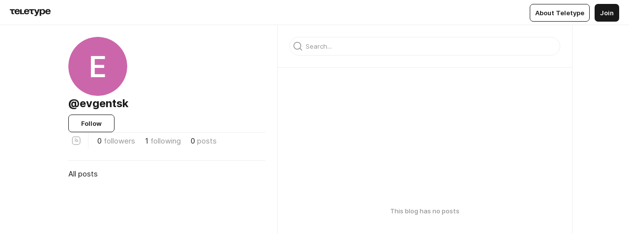

--- FILE ---
content_type: application/javascript
request_url: https://teletype.in/static/html-converter.es.09d45943.js
body_size: 30767
content:
const St={escape:92,throws:!1};var ws=function(s,t){t=t?Object.assign({},St,t):St;const e=s.pos,n=s.peek();if(s.eat(jt)){for(;!s.eof();)switch(s.next()){case n:return s.start=e,!0;case t.escape:s.next();break}if(s.pos=e,t.throws)throw s.error("Unable to consume quoted string")}return!1};function jt(s){return s===39||s===34}function ys(s){return s>47&&s<58}function qs(s,t,e){return t=t||65,e=e||90,s&=-33,s>=t&&s<=e}function vs(s){return s===32||s===9||s===160}function K(s){return vs(s)||s===10||s===13}const Tt=10,As=13;class bt{constructor(t,e,n){n==null&&typeof t=="string"&&(n=t.length),this.string=t,this.pos=this.start=e||0,this.end=n}eof(){return this.pos>=this.end}limit(t,e){return new bt(this.string,t,e)}peek(){return this.string.charCodeAt(this.pos)}next(){if(this.pos<this.string.length)return this.string.charCodeAt(this.pos++)}eat(t){const e=this.peek(),n=typeof t=="function"?t(e):e===t;return n&&this.next(),n}eatWhile(t){const e=this.pos;for(;!this.eof()&&this.eat(t););return this.pos!==e}backUp(t){this.pos-=t||1}current(){return this.substring(this.start,this.pos)}substring(t,e){return this.string.slice(t,e)}error(t,e=this.pos){const n=this.sourceLocation(e),o=new Error(`${t} at line ${n.line}, column ${n.column}`);return o.originalMessage=t,o.pos=this.pos,o.string=this.string,o.loc=n,o}sourceLocation(t){this.lines||(this.lines=xs(this.string));const{lines:e}=this;let n=0;for(;n<e.length&&t>=e[n];)n++;const o=t-e[n-1];return{line:n,column:o}}}function xs(s){const t=[0];let e=0,n;for(;e<s.length;)n=s.charCodeAt(e++),(n===Tt||n===As&&s.charCodeAt(e)!==Tt)&&t.push(e);return t}function b(s,t=s.start,e=s.pos){return new wt(s,t,e)}class wt{constructor(t,e,n){this.stream=t,this.start=e,this.end=n}get content(){return this.stream.substring(this.start,this.end)}get range(){return[this.start,this.end]}get length(){return this.end-this.start}clone(){return new wt(this.stream,this.start,this.end)}toString(){return this.content}}function Gt(s,t){const e=s.pos;return s.eatWhile(t)?(s.start=e,!0):(s.pos=e,!1)}function ht(s,t){const e=s.pos;for(let n=0;n<t.length;n++)if(!s.eat(t[n]))return s.pos=e,!1;return s.start=e,!0}function F(s,t,e,n,o){const r=s.pos;let c,i,l;if(ht(s,t)){for(c=s.pos;!s.eof();){if(i=s.pos,ht(s,e)){l=b(s,c,i);break}s.next()}if(!l&&o&&(l=b(s,c,i)),l)return{type:n,value:l,range:b(s,r,s.pos)};throw s.error(`Expected ${e.map(g=>String.fromCharCode(g)).join("")}`)}}function E(s){return s.split("").map(t=>t.charCodeAt(0))}const yt=60,it=62,nt=47,at=61,$s=58,Es=45,ks=46,Ss=95,Ts={throws:!0,escape:0};function Ls(s){return Ds(s)||Ns(s)}function qt(s){return qs(s)||s===Ss||s===$s}function Cs(s){return qt(s)||ys(s)||s===Es||s===ks}function Lt(s){return!K(s)&&s!==nt&&s!==it&&s!==at}function Ds(s){const t=s.pos;if(s.eat(yt)&&_t(s)){const e=b(s),n=Us(s),o=s.eat(nt);if(!s.eat(it))throw s.error("Expected tag closing brace");return{name:e,attributes:n,selfClose:o,range:b(s,t),type:"open"}}s.pos=t}function Ns(s){const t=s.pos;if(s.eat(yt)&&s.eat(nt)){if(_t(s)){const e=b(s);if(!s.eat(it))throw s.error("Expected tag closing brace");return{name:e,range:b(s,t),type:"close"}}throw s.error("Unexpected character")}s.pos=t}function _t(s){return Gt(s,qt)?(s.eatWhile(Cs),!0):!1}function Rs(s){return ht(s,[at])||Gt(s,Lt)?(s.eatWhile(Lt),!0):!1}function zs(s){const t=s.pos;return s.eatWhile(K),s.eat(at)?(s.eatWhile(K),!0):(s.pos=t,!1)}function Us(s){const t=[];let e;for(;!s.eof();)if(s.eatWhile(K),e=Bs(s))t.push(e);else{if(!s.eof()&&!Mt(s.peek()))throw s.error("Unexpected attribute name");break}return t}function Bs(s){if(Rs(s)){const t=b(s);let e;if(zs(s)&&!(e=Vs(s)))throw s.error("Expecting attribute value");return{name:t,value:e,type:"attribute",range:b(s,t.start)}}}function Vs(s){const t=s.pos;if(ws(s,Ts))return{type:"quoted",value:b(s,t+1,s.pos-1),range:b(s,t)};if(s.eatWhile(Os)){const e=b(s,t);return{type:"unquoted",value:e,range:e}}}function Mt(s){return s===it||s===nt}function Os(s){return!isNaN(s)&&!jt(s)&&!K(s)&&!Mt(s)&&s!==at}const Hs=E("<!DOCTYPE"),Is=E(">");function js(s){return F(s,Hs,Is,"doctype")}const Gs=E("<![if "),_s=E("<![endif"),Ct=E("]>");function Ms(s){return F(s,Gs,Ct,"if")||F(s,_s,Ct,"endif")}const Ps=E("<!--"),Fs=E("-->");function Js(s){return F(s,Ps,Fs,"comment")}const Ws=E("<![CDATA["),Ys=E("]]>");function Zs(s){return F(s,Ws,Ys,"cdata")}function Qs(s,t){const e=s.pos;for(;!s.eof();){if(s.eat(yt)){if(!t.allowUnsafe||Ks(s)){s.backUp(1);break}continue}s.next()}if(e!==s.pos){const n=b(s,e);return{type:"text",value:n,range:n}}}function Ks(s){const t=s.peek();return qt(t)||t===nt||t===33||t===63}const Xs=E("<?"),te=E("?>");function se(s){return F(s,Xs,te,"processing-instruction")}const ee=()=>{},ne={allowUnsafe:!1};class oe{constructor(t,e,n){typeof e=="function"&&(n=e,e=null),this.options=Object.assign({},ne,e),this.stream=new bt(t),this.callback=n||ee,this.paused=!0}parse(){this.paused=!1;const{stream:t,options:e,callback:n}=this;for(;!t.eof()&&!this.paused;){const o=re(t,e);if(!o)throw t.error("Unexpected token");n(o,this)}return this}pause(){this.paused=!0}eof(){return this.stream.eof()}}function re(s,t){return Ls(s)||js(s)||Js(s)||Zs(s)||Ms(s)||se(s)||Qs(s,t)}const ce="\xC1",ie="\xE1",ae="\u0102",le="\u0103",ue="\u223E",pe="\u223F",de="\u223E\u0333",ge="\xC2",he="\xE2",me="\xB4",fe="\u0410",be="\u0430",we="\xC6",ye="\xE6",qe="\u2061",ve="\u{1D504}",Ae="\u{1D51E}",xe="\xC0",$e="\xE0",Ee="\u2135",ke="\u2135",Se="\u0391",Te="\u03B1",Le="\u0100",Ce="\u0101",De="\u2A3F",Ne="&",Re="&",ze="\u2A55",Ue="\u2A53",Be="\u2227",Ve="\u2A5C",Oe="\u2A58",He="\u2A5A",Ie="\u2220",je="\u29A4",Ge="\u2220",_e="\u29A8",Me="\u29A9",Pe="\u29AA",Fe="\u29AB",Je="\u29AC",We="\u29AD",Ye="\u29AE",Ze="\u29AF",Qe="\u2221",Ke="\u221F",Xe="\u22BE",tn="\u299D",sn="\u2222",en="\xC5",nn="\u237C",on="\u0104",rn="\u0105",cn="\u{1D538}",an="\u{1D552}",ln="\u2A6F",un="\u2248",pn="\u2A70",dn="\u224A",gn="\u224B",hn="'",mn="\u2061",fn="\u2248",bn="\u224A",wn="\xC5",yn="\xE5",qn="\u{1D49C}",vn="\u{1D4B6}",An="\u2254",xn="*",$n="\u2248",En="\u224D",kn="\xC3",Sn="\xE3",Tn="\xC4",Ln="\xE4",Cn="\u2233",Dn="\u2A11",Nn="\u224C",Rn="\u03F6",zn="\u2035",Un="\u223D",Bn="\u22CD",Vn="\u2216",On="\u2AE7",Hn="\u22BD",In="\u2305",jn="\u2306",Gn="\u2305",_n="\u23B5",Mn="\u23B6",Pn="\u224C",Fn="\u0411",Jn="\u0431",Wn="\u201E",Yn="\u2235",Zn="\u2235",Qn="\u2235",Kn="\u29B0",Xn="\u03F6",to="\u212C",so="\u212C",eo="\u0392",no="\u03B2",oo="\u2136",ro="\u226C",co="\u{1D505}",io="\u{1D51F}",ao="\u22C2",lo="\u25EF",uo="\u22C3",po="\u2A00",go="\u2A01",ho="\u2A02",mo="\u2A06",fo="\u2605",bo="\u25BD",wo="\u25B3",yo="\u2A04",qo="\u22C1",vo="\u22C0",Ao="\u290D",xo="\u29EB",$o="\u25AA",Eo="\u25B4",ko="\u25BE",So="\u25C2",To="\u25B8",Lo="\u2423",Co="\u2592",Do="\u2591",No="\u2593",Ro="\u2588",zo="=\u20E5",Uo="\u2261\u20E5",Bo="\u2AED",Vo="\u2310",Oo="\u{1D539}",Ho="\u{1D553}",Io="\u22A5",jo="\u22A5",Go="\u22C8",_o="\u29C9",Mo="\u2510",Po="\u2555",Fo="\u2556",Jo="\u2557",Wo="\u250C",Yo="\u2552",Zo="\u2553",Qo="\u2554",Ko="\u2500",Xo="\u2550",tr="\u252C",sr="\u2564",er="\u2565",nr="\u2566",or="\u2534",rr="\u2567",cr="\u2568",ir="\u2569",ar="\u229F",lr="\u229E",ur="\u22A0",pr="\u2518",dr="\u255B",gr="\u255C",hr="\u255D",mr="\u2514",fr="\u2558",br="\u2559",wr="\u255A",yr="\u2502",qr="\u2551",vr="\u253C",Ar="\u256A",xr="\u256B",$r="\u256C",Er="\u2524",kr="\u2561",Sr="\u2562",Tr="\u2563",Lr="\u251C",Cr="\u255E",Dr="\u255F",Nr="\u2560",Rr="\u2035",zr="\u02D8",Ur="\u02D8",Br="\xA6",Vr="\u{1D4B7}",Or="\u212C",Hr="\u204F",Ir="\u223D",jr="\u22CD",Gr="\u29C5",_r="\\",Mr="\u27C8",Pr="\u2022",Fr="\u2022",Jr="\u224E",Wr="\u2AAE",Yr="\u224F",Zr="\u224E",Qr="\u224F",Kr="\u0106",Xr="\u0107",tc="\u2A44",sc="\u2A49",ec="\u2A4B",nc="\u2229",oc="\u22D2",rc="\u2A47",cc="\u2A40",ic="\u2145",ac="\u2229\uFE00",lc="\u2041",uc="\u02C7",pc="\u212D",dc="\u2A4D",gc="\u010C",hc="\u010D",mc="\xC7",fc="\xE7",bc="\u0108",wc="\u0109",yc="\u2230",qc="\u2A4C",vc="\u2A50",Ac="\u010A",xc="\u010B",$c="\xB8",Ec="\xB8",kc="\u29B2",Sc="\xA2",Tc="\xB7",Lc="\xB7",Cc="\u{1D520}",Dc="\u212D",Nc="\u0427",Rc="\u0447",zc="\u2713",Uc="\u2713",Bc="\u03A7",Vc="\u03C7",Oc="\u02C6",Hc="\u2257",Ic="\u21BA",jc="\u21BB",Gc="\u229B",_c="\u229A",Mc="\u229D",Pc="\u2299",Fc="\xAE",Jc="\u24C8",Wc="\u2296",Yc="\u2295",Zc="\u2297",Qc="\u25CB",Kc="\u29C3",Xc="\u2257",ti="\u2A10",si="\u2AEF",ei="\u29C2",ni="\u2232",oi="\u201D",ri="\u2019",ci="\u2663",ii="\u2663",ai=":",li="\u2237",ui="\u2A74",pi="\u2254",di="\u2254",gi=",",hi="@",mi="\u2201",fi="\u2218",bi="\u2201",wi="\u2102",yi="\u2245",qi="\u2A6D",vi="\u2261",Ai="\u222E",xi="\u222F",$i="\u222E",Ei="\u{1D554}",ki="\u2102",Si="\u2210",Ti="\u2210",Li="\xA9",Ci="\xA9",Di="\u2117",Ni="\u2233",Ri="\u21B5",zi="\u2717",Ui="\u2A2F",Bi="\u{1D49E}",Vi="\u{1D4B8}",Oi="\u2ACF",Hi="\u2AD1",Ii="\u2AD0",ji="\u2AD2",Gi="\u22EF",_i="\u2938",Mi="\u2935",Pi="\u22DE",Fi="\u22DF",Ji="\u21B6",Wi="\u293D",Yi="\u2A48",Zi="\u2A46",Qi="\u224D",Ki="\u222A",Xi="\u22D3",ta="\u2A4A",sa="\u228D",ea="\u2A45",na="\u222A\uFE00",oa="\u21B7",ra="\u293C",ca="\u22DE",ia="\u22DF",aa="\u22CE",la="\u22CF",ua="\xA4",pa="\u21B6",da="\u21B7",ga="\u22CE",ha="\u22CF",ma="\u2232",fa="\u2231",ba="\u232D",wa="\u2020",ya="\u2021",qa="\u2138",va="\u2193",Aa="\u21A1",xa="\u21D3",$a="\u2010",Ea="\u2AE4",ka="\u22A3",Sa="\u290F",Ta="\u02DD",La="\u010E",Ca="\u010F",Da="\u0414",Na="\u0434",Ra="\u2021",za="\u21CA",Ua="\u2145",Ba="\u2146",Va="\u2911",Oa="\u2A77",Ha="\xB0",Ia="\u2207",ja="\u0394",Ga="\u03B4",_a="\u29B1",Ma="\u297F",Pa="\u{1D507}",Fa="\u{1D521}",Ja="\u2965",Wa="\u21C3",Ya="\u21C2",Za="\xB4",Qa="\u02D9",Ka="\u02DD",Xa="`",tl="\u02DC",sl="\u22C4",el="\u22C4",nl="\u22C4",ol="\u2666",rl="\u2666",cl="\xA8",il="\u2146",al="\u03DD",ll="\u22F2",ul="\xF7",pl="\xF7",dl="\u22C7",gl="\u22C7",hl="\u0402",ml="\u0452",fl="\u231E",bl="\u230D",wl="$",yl="\u{1D53B}",ql="\u{1D555}",vl="\xA8",Al="\u02D9",xl="\u20DC",$l="\u2250",El="\u2251",kl="\u2250",Sl="\u2238",Tl="\u2214",Ll="\u22A1",Cl="\u2306",Dl="\u222F",Nl="\xA8",Rl="\u21D3",zl="\u21D0",Ul="\u21D4",Bl="\u2AE4",Vl="\u27F8",Ol="\u27FA",Hl="\u27F9",Il="\u21D2",jl="\u22A8",Gl="\u21D1",_l="\u21D5",Ml="\u2225",Pl="\u2913",Fl="\u2193",Jl="\u2193",Wl="\u21D3",Yl="\u21F5",Zl="\u0311",Ql="\u21CA",Kl="\u21C3",Xl="\u21C2",tu="\u2950",su="\u295E",eu="\u2956",nu="\u21BD",ou="\u295F",ru="\u2957",cu="\u21C1",iu="\u21A7",au="\u22A4",lu="\u2910",uu="\u231F",pu="\u230C",du="\u{1D49F}",gu="\u{1D4B9}",hu="\u0405",mu="\u0455",fu="\u29F6",bu="\u0110",wu="\u0111",yu="\u22F1",qu="\u25BF",vu="\u25BE",Au="\u21F5",xu="\u296F",$u="\u29A6",Eu="\u040F",ku="\u045F",Su="\u27FF",Tu="\xC9",Lu="\xE9",Cu="\u2A6E",Du="\u011A",Nu="\u011B",Ru="\xCA",zu="\xEA",Uu="\u2256",Bu="\u2255",Vu="\u042D",Ou="\u044D",Hu="\u2A77",Iu="\u0116",ju="\u0117",Gu="\u2251",_u="\u2147",Mu="\u2252",Pu="\u{1D508}",Fu="\u{1D522}",Ju="\u2A9A",Wu="\xC8",Yu="\xE8",Zu="\u2A96",Qu="\u2A98",Ku="\u2A99",Xu="\u2208",tp="\u23E7",sp="\u2113",ep="\u2A95",np="\u2A97",op="\u0112",rp="\u0113",cp="\u2205",ip="\u2205",ap="\u25FB",lp="\u2205",up="\u25AB",pp="\u2004",dp="\u2005",gp="\u2003",hp="\u014A",mp="\u014B",fp="\u2002",bp="\u0118",wp="\u0119",yp="\u{1D53C}",qp="\u{1D556}",vp="\u22D5",Ap="\u29E3",xp="\u2A71",$p="\u03B5",Ep="\u0395",kp="\u03B5",Sp="\u03F5",Tp="\u2256",Lp="\u2255",Cp="\u2242",Dp="\u2A96",Np="\u2A95",Rp="\u2A75",zp="=",Up="\u2242",Bp="\u225F",Vp="\u21CC",Op="\u2261",Hp="\u2A78",Ip="\u29E5",jp="\u2971",Gp="\u2253",_p="\u212F",Mp="\u2130",Pp="\u2250",Fp="\u2A73",Jp="\u2242",Wp="\u0397",Yp="\u03B7",Zp="\xD0",Qp="\xF0",Kp="\xCB",Xp="\xEB",td="\u20AC",sd="!",ed="\u2203",nd="\u2203",od="\u2130",rd="\u2147",cd="\u2147",id="\u2252",ad="\u0424",ld="\u0444",ud="\u2640",pd="\uFB03",dd="\uFB00",gd="\uFB04",hd="\u{1D509}",md="\u{1D523}",fd="\uFB01",bd="\u25FC",wd="\u25AA",yd="fj",qd="\u266D",vd="\uFB02",Ad="\u25B1",xd="\u0192",$d="\u{1D53D}",Ed="\u{1D557}",kd="\u2200",Sd="\u2200",Td="\u22D4",Ld="\u2AD9",Cd="\u2131",Dd="\u2A0D",Nd="\xBD",Rd="\u2153",zd="\xBC",Ud="\u2155",Bd="\u2159",Vd="\u215B",Od="\u2154",Hd="\u2156",Id="\xBE",jd="\u2157",Gd="\u215C",_d="\u2158",Md="\u215A",Pd="\u215D",Fd="\u215E",Jd="\u2044",Wd="\u2322",Yd="\u{1D4BB}",Zd="\u2131",Qd="\u01F5",Kd="\u0393",Xd="\u03B3",tg="\u03DC",sg="\u03DD",eg="\u2A86",ng="\u011E",og="\u011F",rg="\u0122",cg="\u011C",ig="\u011D",ag="\u0413",lg="\u0433",ug="\u0120",pg="\u0121",dg="\u2265",gg="\u2267",hg="\u2A8C",mg="\u22DB",fg="\u2265",bg="\u2267",wg="\u2A7E",yg="\u2AA9",qg="\u2A7E",vg="\u2A80",Ag="\u2A82",xg="\u2A84",$g="\u22DB\uFE00",Eg="\u2A94",kg="\u{1D50A}",Sg="\u{1D524}",Tg="\u226B",Lg="\u22D9",Cg="\u22D9",Dg="\u2137",Ng="\u0403",Rg="\u0453",zg="\u2AA5",Ug="\u2277",Bg="\u2A92",Vg="\u2AA4",Og="\u2A8A",Hg="\u2A8A",Ig="\u2A88",jg="\u2269",Gg="\u2A88",_g="\u2269",Mg="\u22E7",Pg="\u{1D53E}",Fg="\u{1D558}",Jg="`",Wg="\u2265",Yg="\u22DB",Zg="\u2267",Qg="\u2AA2",Kg="\u2277",Xg="\u2A7E",th="\u2273",sh="\u{1D4A2}",eh="\u210A",nh="\u2273",oh="\u2A8E",rh="\u2A90",ch="\u2AA7",ih="\u2A7A",ah=">",lh=">",uh="\u226B",ph="\u22D7",dh="\u2995",gh="\u2A7C",hh="\u2A86",mh="\u2978",fh="\u22D7",bh="\u22DB",wh="\u2A8C",yh="\u2277",qh="\u2273",vh="\u2269\uFE00",Ah="\u2269\uFE00",xh="\u02C7",$h="\u200A",Eh="\xBD",kh="\u210B",Sh="\u042A",Th="\u044A",Lh="\u2948",Ch="\u2194",Dh="\u21D4",Nh="\u21AD",Rh="^",zh="\u210F",Uh="\u0124",Bh="\u0125",Vh="\u2665",Oh="\u2665",Hh="\u2026",Ih="\u22B9",jh="\u{1D525}",Gh="\u210C",_h="\u210B",Mh="\u2925",Ph="\u2926",Fh="\u21FF",Jh="\u223B",Wh="\u21A9",Yh="\u21AA",Zh="\u{1D559}",Qh="\u210D",Kh="\u2015",Xh="\u2500",tm="\u{1D4BD}",sm="\u210B",em="\u210F",nm="\u0126",om="\u0127",rm="\u224E",cm="\u224F",im="\u2043",am="\u2010",lm="\xCD",um="\xED",pm="\u2063",dm="\xCE",gm="\xEE",hm="\u0418",mm="\u0438",fm="\u0130",bm="\u0415",wm="\u0435",ym="\xA1",qm="\u21D4",vm="\u{1D526}",Am="\u2111",xm="\xCC",$m="\xEC",Em="\u2148",km="\u2A0C",Sm="\u222D",Tm="\u29DC",Lm="\u2129",Cm="\u0132",Dm="\u0133",Nm="\u012A",Rm="\u012B",zm="\u2111",Um="\u2148",Bm="\u2110",Vm="\u2111",Om="\u0131",Hm="\u2111",Im="\u22B7",jm="\u01B5",Gm="\u21D2",_m="\u2105",Mm="\u221E",Pm="\u29DD",Fm="\u0131",Jm="\u22BA",Wm="\u222B",Ym="\u222C",Zm="\u2124",Qm="\u222B",Km="\u22BA",Xm="\u22C2",tf="\u2A17",sf="\u2A3C",ef="\u2063",nf="\u2062",of="\u0401",rf="\u0451",cf="\u012E",af="\u012F",lf="\u{1D540}",uf="\u{1D55A}",pf="\u0399",df="\u03B9",gf="\u2A3C",hf="\xBF",mf="\u{1D4BE}",ff="\u2110",bf="\u2208",wf="\u22F5",yf="\u22F9",qf="\u22F4",vf="\u22F3",Af="\u2208",xf="\u2062",$f="\u0128",Ef="\u0129",kf="\u0406",Sf="\u0456",Tf="\xCF",Lf="\xEF",Cf="\u0134",Df="\u0135",Nf="\u0419",Rf="\u0439",zf="\u{1D50D}",Uf="\u{1D527}",Bf="\u0237",Vf="\u{1D541}",Of="\u{1D55B}",Hf="\u{1D4A5}",If="\u{1D4BF}",jf="\u0408",Gf="\u0458",_f="\u0404",Mf="\u0454",Pf="\u039A",Ff="\u03BA",Jf="\u03F0",Wf="\u0136",Yf="\u0137",Zf="\u041A",Qf="\u043A",Kf="\u{1D50E}",Xf="\u{1D528}",tb="\u0138",sb="\u0425",eb="\u0445",nb="\u040C",ob="\u045C",rb="\u{1D542}",cb="\u{1D55C}",ib="\u{1D4A6}",ab="\u{1D4C0}",lb="\u21DA",ub="\u0139",pb="\u013A",db="\u29B4",gb="\u2112",hb="\u039B",mb="\u03BB",fb="\u27E8",bb="\u27EA",wb="\u2991",yb="\u27E8",qb="\u2A85",vb="\u2112",Ab="\xAB",xb="\u21E4",$b="\u291F",Eb="\u2190",kb="\u219E",Sb="\u21D0",Tb="\u291D",Lb="\u21A9",Cb="\u21AB",Db="\u2939",Nb="\u2973",Rb="\u21A2",zb="\u2919",Ub="\u291B",Bb="\u2AAB",Vb="\u2AAD",Ob="\u2AAD\uFE00",Hb="\u290C",Ib="\u290E",jb="\u2772",Gb="{",_b="[",Mb="\u298B",Pb="\u298F",Fb="\u298D",Jb="\u013D",Wb="\u013E",Yb="\u013B",Zb="\u013C",Qb="\u2308",Kb="{",Xb="\u041B",tw="\u043B",sw="\u2936",ew="\u201C",nw="\u201E",ow="\u2967",rw="\u294B",cw="\u21B2",iw="\u2264",aw="\u2266",lw="\u27E8",uw="\u21E4",pw="\u2190",dw="\u2190",gw="\u21D0",hw="\u21C6",mw="\u21A2",fw="\u2308",bw="\u27E6",ww="\u2961",yw="\u2959",qw="\u21C3",vw="\u230A",Aw="\u21BD",xw="\u21BC",$w="\u21C7",Ew="\u2194",kw="\u2194",Sw="\u21D4",Tw="\u21C6",Lw="\u21CB",Cw="\u21AD",Dw="\u294E",Nw="\u21A4",Rw="\u22A3",zw="\u295A",Uw="\u22CB",Bw="\u29CF",Vw="\u22B2",Ow="\u22B4",Hw="\u2951",Iw="\u2960",jw="\u2958",Gw="\u21BF",_w="\u2952",Mw="\u21BC",Pw="\u2A8B",Fw="\u22DA",Jw="\u2264",Ww="\u2266",Yw="\u2A7D",Zw="\u2AA8",Qw="\u2A7D",Kw="\u2A7F",Xw="\u2A81",ty="\u2A83",sy="\u22DA\uFE00",ey="\u2A93",ny="\u2A85",oy="\u22D6",ry="\u22DA",cy="\u2A8B",iy="\u22DA",ay="\u2266",ly="\u2276",uy="\u2276",py="\u2AA1",dy="\u2272",gy="\u2A7D",hy="\u2272",my="\u297C",fy="\u230A",by="\u{1D50F}",wy="\u{1D529}",yy="\u2276",qy="\u2A91",vy="\u2962",Ay="\u21BD",xy="\u21BC",$y="\u296A",Ey="\u2584",ky="\u0409",Sy="\u0459",Ty="\u21C7",Ly="\u226A",Cy="\u22D8",Dy="\u231E",Ny="\u21DA",Ry="\u296B",zy="\u25FA",Uy="\u013F",By="\u0140",Vy="\u23B0",Oy="\u23B0",Hy="\u2A89",Iy="\u2A89",jy="\u2A87",Gy="\u2268",_y="\u2A87",My="\u2268",Py="\u22E6",Fy="\u27EC",Jy="\u21FD",Wy="\u27E6",Yy="\u27F5",Zy="\u27F5",Qy="\u27F8",Ky="\u27F7",Xy="\u27F7",tq="\u27FA",sq="\u27FC",eq="\u27F6",nq="\u27F6",oq="\u27F9",rq="\u21AB",cq="\u21AC",iq="\u2985",aq="\u{1D543}",lq="\u{1D55D}",uq="\u2A2D",pq="\u2A34",dq="\u2217",gq="_",hq="\u2199",mq="\u2198",fq="\u25CA",bq="\u25CA",wq="\u29EB",yq="(",qq="\u2993",vq="\u21C6",Aq="\u231F",xq="\u21CB",$q="\u296D",Eq="\u200E",kq="\u22BF",Sq="\u2039",Tq="\u{1D4C1}",Lq="\u2112",Cq="\u21B0",Dq="\u21B0",Nq="\u2272",Rq="\u2A8D",zq="\u2A8F",Uq="[",Bq="\u2018",Vq="\u201A",Oq="\u0141",Hq="\u0142",Iq="\u2AA6",jq="\u2A79",Gq="<",_q="<",Mq="\u226A",Pq="\u22D6",Fq="\u22CB",Jq="\u22C9",Wq="\u2976",Yq="\u2A7B",Zq="\u25C3",Qq="\u22B4",Kq="\u25C2",Xq="\u2996",tv="\u294A",sv="\u2966",ev="\u2268\uFE00",nv="\u2268\uFE00",ov="\xAF",rv="\u2642",cv="\u2720",iv="\u2720",av="\u21A6",lv="\u21A6",uv="\u21A7",pv="\u21A4",dv="\u21A5",gv="\u25AE",hv="\u2A29",mv="\u041C",fv="\u043C",bv="\u2014",wv="\u223A",yv="\u2221",qv="\u205F",vv="\u2133",Av="\u{1D510}",xv="\u{1D52A}",$v="\u2127",Ev="\xB5",kv="*",Sv="\u2AF0",Tv="\u2223",Lv="\xB7",Cv="\u229F",Dv="\u2212",Nv="\u2238",Rv="\u2A2A",zv="\u2213",Uv="\u2ADB",Bv="\u2026",Vv="\u2213",Ov="\u22A7",Hv="\u{1D544}",Iv="\u{1D55E}",jv="\u2213",Gv="\u{1D4C2}",_v="\u2133",Mv="\u223E",Pv="\u039C",Fv="\u03BC",Jv="\u22B8",Wv="\u22B8",Yv="\u2207",Zv="\u0143",Qv="\u0144",Kv="\u2220\u20D2",Xv="\u2249",tA="\u2A70\u0338",sA="\u224B\u0338",eA="\u0149",nA="\u2249",oA="\u266E",rA="\u2115",cA="\u266E",iA="\xA0",aA="\u224E\u0338",lA="\u224F\u0338",uA="\u2A43",pA="\u0147",dA="\u0148",gA="\u0145",hA="\u0146",mA="\u2247",fA="\u2A6D\u0338",bA="\u2A42",wA="\u041D",yA="\u043D",qA="\u2013",vA="\u2924",AA="\u2197",xA="\u21D7",$A="\u2197",EA="\u2260",kA="\u2250\u0338",SA="\u200B",TA="\u200B",LA="\u200B",CA="\u200B",DA="\u2262",NA="\u2928",RA="\u2242\u0338",zA="\u226B",UA="\u226A",BA=`
`,VA="\u2204",OA="\u2204",HA="\u{1D511}",IA="\u{1D52B}",jA="\u2267\u0338",GA="\u2271",_A="\u2271",MA="\u2267\u0338",PA="\u2A7E\u0338",FA="\u2A7E\u0338",JA="\u22D9\u0338",WA="\u2275",YA="\u226B\u20D2",ZA="\u226F",QA="\u226F",KA="\u226B\u0338",XA="\u21AE",tx="\u21CE",sx="\u2AF2",ex="\u220B",nx="\u22FC",ox="\u22FA",rx="\u220B",cx="\u040A",ix="\u045A",ax="\u219A",lx="\u21CD",ux="\u2025",px="\u2266\u0338",dx="\u2270",gx="\u219A",hx="\u21CD",mx="\u21AE",fx="\u21CE",bx="\u2270",wx="\u2266\u0338",yx="\u2A7D\u0338",qx="\u2A7D\u0338",vx="\u226E",Ax="\u22D8\u0338",xx="\u2274",$x="\u226A\u20D2",Ex="\u226E",kx="\u22EA",Sx="\u22EC",Tx="\u226A\u0338",Lx="\u2224",Cx="\u2060",Dx="\xA0",Nx="\u{1D55F}",Rx="\u2115",zx="\u2AEC",Ux="\xAC",Bx="\u2262",Vx="\u226D",Ox="\u2226",Hx="\u2209",Ix="\u2260",jx="\u2242\u0338",Gx="\u2204",_x="\u226F",Mx="\u2271",Px="\u2267\u0338",Fx="\u226B\u0338",Jx="\u2279",Wx="\u2A7E\u0338",Yx="\u2275",Zx="\u224E\u0338",Qx="\u224F\u0338",Kx="\u2209",Xx="\u22F5\u0338",t$="\u22F9\u0338",s$="\u2209",e$="\u22F7",n$="\u22F6",o$="\u29CF\u0338",r$="\u22EA",c$="\u22EC",i$="\u226E",a$="\u2270",l$="\u2278",u$="\u226A\u0338",p$="\u2A7D\u0338",d$="\u2274",g$="\u2AA2\u0338",h$="\u2AA1\u0338",m$="\u220C",f$="\u220C",b$="\u22FE",w$="\u22FD",y$="\u2280",q$="\u2AAF\u0338",v$="\u22E0",A$="\u220C",x$="\u29D0\u0338",$$="\u22EB",E$="\u22ED",k$="\u228F\u0338",S$="\u22E2",T$="\u2290\u0338",L$="\u22E3",C$="\u2282\u20D2",D$="\u2288",N$="\u2281",R$="\u2AB0\u0338",z$="\u22E1",U$="\u227F\u0338",B$="\u2283\u20D2",V$="\u2289",O$="\u2241",H$="\u2244",I$="\u2247",j$="\u2249",G$="\u2224",_$="\u2226",M$="\u2226",P$="\u2AFD\u20E5",F$="\u2202\u0338",J$="\u2A14",W$="\u2280",Y$="\u22E0",Z$="\u2280",Q$="\u2AAF\u0338",K$="\u2AAF\u0338",X$="\u2933\u0338",tE="\u219B",sE="\u21CF",eE="\u219D\u0338",nE="\u219B",oE="\u21CF",rE="\u22EB",cE="\u22ED",iE="\u2281",aE="\u22E1",lE="\u2AB0\u0338",uE="\u{1D4A9}",pE="\u{1D4C3}",dE="\u2224",gE="\u2226",hE="\u2241",mE="\u2244",fE="\u2244",bE="\u2224",wE="\u2226",yE="\u22E2",qE="\u22E3",vE="\u2284",AE="\u2AC5\u0338",xE="\u2288",$E="\u2282\u20D2",EE="\u2288",kE="\u2AC5\u0338",SE="\u2281",TE="\u2AB0\u0338",LE="\u2285",CE="\u2AC6\u0338",DE="\u2289",NE="\u2283\u20D2",RE="\u2289",zE="\u2AC6\u0338",UE="\u2279",BE="\xD1",VE="\xF1",OE="\u2278",HE="\u22EA",IE="\u22EC",jE="\u22EB",GE="\u22ED",_E="\u039D",ME="\u03BD",PE="#",FE="\u2116",JE="\u2007",WE="\u224D\u20D2",YE="\u22AC",ZE="\u22AD",QE="\u22AE",KE="\u22AF",XE="\u2265\u20D2",t1=">\u20D2",s1="\u2904",e1="\u29DE",n1="\u2902",o1="\u2264\u20D2",r1="<\u20D2",c1="\u22B4\u20D2",i1="\u2903",a1="\u22B5\u20D2",l1="\u223C\u20D2",u1="\u2923",p1="\u2196",d1="\u21D6",g1="\u2196",h1="\u2927",m1="\xD3",f1="\xF3",b1="\u229B",w1="\xD4",y1="\xF4",q1="\u229A",v1="\u041E",A1="\u043E",x1="\u229D",$1="\u0150",E1="\u0151",k1="\u2A38",S1="\u2299",T1="\u29BC",L1="\u0152",C1="\u0153",D1="\u29BF",N1="\u{1D512}",R1="\u{1D52C}",z1="\u02DB",U1="\xD2",B1="\xF2",V1="\u29C1",O1="\u29B5",H1="\u03A9",I1="\u222E",j1="\u21BA",G1="\u29BE",_1="\u29BB",M1="\u203E",P1="\u29C0",F1="\u014C",J1="\u014D",W1="\u03A9",Y1="\u03C9",Z1="\u039F",Q1="\u03BF",K1="\u29B6",X1="\u2296",tk="\u{1D546}",sk="\u{1D560}",ek="\u29B7",nk="\u201C",ok="\u2018",rk="\u29B9",ck="\u2295",ik="\u21BB",ak="\u2A54",lk="\u2228",uk="\u2A5D",pk="\u2134",dk="\u2134",gk="\xAA",hk="\xBA",mk="\u22B6",fk="\u2A56",bk="\u2A57",wk="\u2A5B",yk="\u24C8",qk="\u{1D4AA}",vk="\u2134",Ak="\xD8",xk="\xF8",$k="\u2298",Ek="\xD5",kk="\xF5",Sk="\u2A36",Tk="\u2A37",Lk="\u2297",Ck="\xD6",Dk="\xF6",Nk="\u233D",Rk="\u203E",zk="\u23DE",Uk="\u23B4",Bk="\u23DC",Vk="\xB6",Ok="\u2225",Hk="\u2225",Ik="\u2AF3",jk="\u2AFD",Gk="\u2202",_k="\u2202",Mk="\u041F",Pk="\u043F",Fk="%",Jk=".",Wk="\u2030",Yk="\u22A5",Zk="\u2031",Qk="\u{1D513}",Kk="\u{1D52D}",Xk="\u03A6",tS="\u03C6",sS="\u03D5",eS="\u2133",nS="\u260E",oS="\u03A0",rS="\u03C0",cS="\u22D4",iS="\u03D6",aS="\u210F",lS="\u210E",uS="\u210F",pS="\u2A23",dS="\u229E",gS="\u2A22",hS="+",mS="\u2214",fS="\u2A25",bS="\u2A72",wS="\xB1",yS="\xB1",qS="\u2A26",vS="\u2A27",AS="\xB1",xS="\u210C",$S="\u2A15",ES="\u{1D561}",kS="\u2119",SS="\xA3",TS="\u2AB7",LS="\u2ABB",CS="\u227A",DS="\u227C",NS="\u2AB7",RS="\u227A",zS="\u227C",US="\u227A",BS="\u2AAF",VS="\u227C",OS="\u227E",HS="\u2AAF",IS="\u2AB9",jS="\u2AB5",GS="\u22E8",_S="\u2AAF",MS="\u2AB3",PS="\u227E",FS="\u2032",JS="\u2033",WS="\u2119",YS="\u2AB9",ZS="\u2AB5",QS="\u22E8",KS="\u220F",XS="\u220F",tT="\u232E",sT="\u2312",eT="\u2313",nT="\u221D",oT="\u221D",rT="\u2237",cT="\u221D",iT="\u227E",aT="\u22B0",lT="\u{1D4AB}",uT="\u{1D4C5}",pT="\u03A8",dT="\u03C8",gT="\u2008",hT="\u{1D514}",mT="\u{1D52E}",fT="\u2A0C",bT="\u{1D562}",wT="\u211A",yT="\u2057",qT="\u{1D4AC}",vT="\u{1D4C6}",AT="\u210D",xT="\u2A16",$T="?",ET="\u225F",kT='"',ST='"',TT="\u21DB",LT="\u223D\u0331",CT="\u0154",DT="\u0155",NT="\u221A",RT="\u29B3",zT="\u27E9",UT="\u27EB",BT="\u2992",VT="\u29A5",OT="\u27E9",HT="\xBB",IT="\u2975",jT="\u21E5",GT="\u2920",_T="\u2933",MT="\u2192",PT="\u21A0",FT="\u21D2",JT="\u291E",WT="\u21AA",YT="\u21AC",ZT="\u2945",QT="\u2974",KT="\u2916",XT="\u21A3",tL="\u219D",sL="\u291A",eL="\u291C",nL="\u2236",oL="\u211A",rL="\u290D",cL="\u290F",iL="\u2910",aL="\u2773",lL="}",uL="]",pL="\u298C",dL="\u298E",gL="\u2990",hL="\u0158",mL="\u0159",fL="\u0156",bL="\u0157",wL="\u2309",yL="}",qL="\u0420",vL="\u0440",AL="\u2937",xL="\u2969",$L="\u201D",EL="\u201D",kL="\u21B3",SL="\u211C",TL="\u211B",LL="\u211C",CL="\u211D",DL="\u211C",NL="\u25AD",RL="\xAE",zL="\xAE",UL="\u220B",BL="\u21CB",VL="\u296F",OL="\u297D",HL="\u230B",IL="\u{1D52F}",jL="\u211C",GL="\u2964",_L="\u21C1",ML="\u21C0",PL="\u296C",FL="\u03A1",JL="\u03C1",WL="\u03F1",YL="\u27E9",ZL="\u21E5",QL="\u2192",KL="\u2192",XL="\u21D2",tC="\u21C4",sC="\u21A3",eC="\u2309",nC="\u27E7",oC="\u295D",rC="\u2955",cC="\u21C2",iC="\u230B",aC="\u21C1",lC="\u21C0",uC="\u21C4",pC="\u21CC",dC="\u21C9",gC="\u219D",hC="\u21A6",mC="\u22A2",fC="\u295B",bC="\u22CC",wC="\u29D0",yC="\u22B3",qC="\u22B5",vC="\u294F",AC="\u295C",xC="\u2954",$C="\u21BE",EC="\u2953",kC="\u21C0",SC="\u02DA",TC="\u2253",LC="\u21C4",CC="\u21CC",DC="\u200F",NC="\u23B1",RC="\u23B1",zC="\u2AEE",UC="\u27ED",BC="\u21FE",VC="\u27E7",OC="\u2986",HC="\u{1D563}",IC="\u211D",jC="\u2A2E",GC="\u2A35",_C="\u2970",MC=")",PC="\u2994",FC="\u2A12",JC="\u21C9",WC="\u21DB",YC="\u203A",ZC="\u{1D4C7}",QC="\u211B",KC="\u21B1",XC="\u21B1",tD="]",sD="\u2019",eD="\u2019",nD="\u22CC",oD="\u22CA",rD="\u25B9",cD="\u22B5",iD="\u25B8",aD="\u29CE",lD="\u29F4",uD="\u2968",pD="\u211E",dD="\u015A",gD="\u015B",hD="\u201A",mD="\u2AB8",fD="\u0160",bD="\u0161",wD="\u2ABC",yD="\u227B",qD="\u227D",vD="\u2AB0",AD="\u2AB4",xD="\u015E",$D="\u015F",ED="\u015C",kD="\u015D",SD="\u2ABA",TD="\u2AB6",LD="\u22E9",CD="\u2A13",DD="\u227F",ND="\u0421",RD="\u0441",zD="\u22A1",UD="\u22C5",BD="\u2A66",VD="\u2925",OD="\u2198",HD="\u21D8",ID="\u2198",jD="\xA7",GD=";",_D="\u2929",MD="\u2216",PD="\u2216",FD="\u2736",JD="\u{1D516}",WD="\u{1D530}",YD="\u2322",ZD="\u266F",QD="\u0429",KD="\u0449",XD="\u0428",tN="\u0448",sN="\u2193",eN="\u2190",nN="\u2223",oN="\u2225",rN="\u2192",cN="\u2191",iN="\xAD",aN="\u03A3",lN="\u03C3",uN="\u03C2",pN="\u03C2",dN="\u223C",gN="\u2A6A",hN="\u2243",mN="\u2243",fN="\u2A9E",bN="\u2AA0",wN="\u2A9D",yN="\u2A9F",qN="\u2246",vN="\u2A24",AN="\u2972",xN="\u2190",$N="\u2218",EN="\u2216",kN="\u2A33",SN="\u29E4",TN="\u2223",LN="\u2323",CN="\u2AAA",DN="\u2AAC",NN="\u2AAC\uFE00",RN="\u042C",zN="\u044C",UN="\u233F",BN="\u29C4",VN="/",ON="\u{1D54A}",HN="\u{1D564}",IN="\u2660",jN="\u2660",GN="\u2225",_N="\u2293",MN="\u2293\uFE00",PN="\u2294",FN="\u2294\uFE00",JN="\u221A",WN="\u228F",YN="\u2291",ZN="\u228F",QN="\u2291",KN="\u2290",XN="\u2292",tR="\u2290",sR="\u2292",eR="\u25A1",nR="\u25A1",oR="\u2293",rR="\u228F",cR="\u2291",iR="\u2290",aR="\u2292",lR="\u2294",uR="\u25AA",pR="\u25A1",dR="\u25AA",gR="\u2192",hR="\u{1D4AE}",mR="\u{1D4C8}",fR="\u2216",bR="\u2323",wR="\u22C6",yR="\u22C6",qR="\u2606",vR="\u2605",AR="\u03F5",xR="\u03D5",$R="\xAF",ER="\u2282",kR="\u22D0",SR="\u2ABD",TR="\u2AC5",LR="\u2286",CR="\u2AC3",DR="\u2AC1",NR="\u2ACB",RR="\u228A",zR="\u2ABF",UR="\u2979",BR="\u2282",VR="\u22D0",OR="\u2286",HR="\u2AC5",IR="\u2286",jR="\u228A",GR="\u2ACB",_R="\u2AC7",MR="\u2AD5",PR="\u2AD3",FR="\u2AB8",JR="\u227B",WR="\u227D",YR="\u227B",ZR="\u2AB0",QR="\u227D",KR="\u227F",XR="\u2AB0",tz="\u2ABA",sz="\u2AB6",ez="\u22E9",nz="\u227F",oz="\u220B",rz="\u2211",cz="\u2211",iz="\u266A",az="\xB9",lz="\xB2",uz="\xB3",pz="\u2283",dz="\u22D1",gz="\u2ABE",hz="\u2AD8",mz="\u2AC6",fz="\u2287",bz="\u2AC4",wz="\u2283",yz="\u2287",qz="\u27C9",vz="\u2AD7",Az="\u297B",xz="\u2AC2",$z="\u2ACC",Ez="\u228B",kz="\u2AC0",Sz="\u2283",Tz="\u22D1",Lz="\u2287",Cz="\u2AC6",Dz="\u228B",Nz="\u2ACC",Rz="\u2AC8",zz="\u2AD4",Uz="\u2AD6",Bz="\u2926",Vz="\u2199",Oz="\u21D9",Hz="\u2199",Iz="\u292A",jz="\xDF",Gz="	",_z="\u2316",Mz="\u03A4",Pz="\u03C4",Fz="\u23B4",Jz="\u0164",Wz="\u0165",Yz="\u0162",Zz="\u0163",Qz="\u0422",Kz="\u0442",Xz="\u20DB",tU="\u2315",sU="\u{1D517}",eU="\u{1D531}",nU="\u2234",oU="\u2234",rU="\u2234",cU="\u0398",iU="\u03B8",aU="\u03D1",lU="\u03D1",uU="\u2248",pU="\u223C",dU="\u205F\u200A",gU="\u2009",hU="\u2009",mU="\u2248",fU="\u223C",bU="\xDE",wU="\xFE",yU="\u02DC",qU="\u223C",vU="\u2243",AU="\u2245",xU="\u2248",$U="\u2A31",EU="\u22A0",kU="\xD7",SU="\u2A30",TU="\u222D",LU="\u2928",CU="\u2336",DU="\u2AF1",NU="\u22A4",RU="\u{1D54B}",zU="\u{1D565}",UU="\u2ADA",BU="\u2929",VU="\u2034",OU="\u2122",HU="\u2122",IU="\u25B5",jU="\u25BF",GU="\u25C3",_U="\u22B4",MU="\u225C",PU="\u25B9",FU="\u22B5",JU="\u25EC",WU="\u225C",YU="\u2A3A",ZU="\u20DB",QU="\u2A39",KU="\u29CD",XU="\u2A3B",tB="\u23E2",sB="\u{1D4AF}",eB="\u{1D4C9}",nB="\u0426",oB="\u0446",rB="\u040B",cB="\u045B",iB="\u0166",aB="\u0167",lB="\u226C",uB="\u219E",pB="\u21A0",dB="\xDA",gB="\xFA",hB="\u2191",mB="\u219F",fB="\u21D1",bB="\u2949",wB="\u040E",yB="\u045E",qB="\u016C",vB="\u016D",AB="\xDB",xB="\xFB",$B="\u0423",EB="\u0443",kB="\u21C5",SB="\u0170",TB="\u0171",LB="\u296E",CB="\u297E",DB="\u{1D518}",NB="\u{1D532}",RB="\xD9",zB="\xF9",UB="\u2963",BB="\u21BF",VB="\u21BE",OB="\u2580",HB="\u231C",IB="\u231C",jB="\u230F",GB="\u25F8",_B="\u016A",MB="\u016B",PB="\xA8",FB="_",JB="\u23DF",WB="\u23B5",YB="\u23DD",ZB="\u22C3",QB="\u228E",KB="\u0172",XB="\u0173",tV="\u{1D54C}",sV="\u{1D566}",eV="\u2912",nV="\u2191",oV="\u2191",rV="\u21D1",cV="\u21C5",iV="\u2195",aV="\u2195",lV="\u21D5",uV="\u296E",pV="\u21BF",dV="\u21BE",gV="\u228E",hV="\u2196",mV="\u2197",fV="\u03C5",bV="\u03D2",wV="\u03D2",yV="\u03A5",qV="\u03C5",vV="\u21A5",AV="\u22A5",xV="\u21C8",$V="\u231D",EV="\u231D",kV="\u230E",SV="\u016E",TV="\u016F",LV="\u25F9",CV="\u{1D4B0}",DV="\u{1D4CA}",NV="\u22F0",RV="\u0168",zV="\u0169",UV="\u25B5",BV="\u25B4",VV="\u21C8",OV="\xDC",HV="\xFC",IV="\u29A7",jV="\u299C",GV="\u03F5",_V="\u03F0",MV="\u2205",PV="\u03D5",FV="\u03D6",JV="\u221D",WV="\u2195",YV="\u21D5",ZV="\u03F1",QV="\u03C2",KV="\u228A\uFE00",XV="\u2ACB\uFE00",tO="\u228B\uFE00",sO="\u2ACC\uFE00",eO="\u03D1",nO="\u22B2",oO="\u22B3",rO="\u2AE8",cO="\u2AEB",iO="\u2AE9",aO="\u0412",lO="\u0432",uO="\u22A2",pO="\u22A8",dO="\u22A9",gO="\u22AB",hO="\u2AE6",mO="\u22BB",fO="\u2228",bO="\u22C1",wO="\u225A",yO="\u22EE",qO="|",vO="\u2016",AO="|",xO="\u2016",$O="\u2223",EO="|",kO="\u2758",SO="\u2240",TO="\u200A",LO="\u{1D519}",CO="\u{1D533}",DO="\u22B2",NO="\u2282\u20D2",RO="\u2283\u20D2",zO="\u{1D54D}",UO="\u{1D567}",BO="\u221D",VO="\u22B3",OO="\u{1D4B1}",HO="\u{1D4CB}",IO="\u2ACB\uFE00",jO="\u228A\uFE00",GO="\u2ACC\uFE00",_O="\u228B\uFE00",MO="\u22AA",PO="\u299A",FO="\u0174",JO="\u0175",WO="\u2A5F",YO="\u2227",ZO="\u22C0",QO="\u2259",KO="\u2118",XO="\u{1D51A}",tH="\u{1D534}",sH="\u{1D54E}",eH="\u{1D568}",nH="\u2118",oH="\u2240",rH="\u2240",cH="\u{1D4B2}",iH="\u{1D4CC}",aH="\u22C2",lH="\u25EF",uH="\u22C3",pH="\u25BD",dH="\u{1D51B}",gH="\u{1D535}",hH="\u27F7",mH="\u27FA",fH="\u039E",bH="\u03BE",wH="\u27F5",yH="\u27F8",qH="\u27FC",vH="\u22FB",AH="\u2A00",xH="\u{1D54F}",$H="\u{1D569}",EH="\u2A01",kH="\u2A02",SH="\u27F6",TH="\u27F9",LH="\u{1D4B3}",CH="\u{1D4CD}",DH="\u2A06",NH="\u2A04",RH="\u25B3",zH="\u22C1",UH="\u22C0",BH="\xDD",VH="\xFD",OH="\u042F",HH="\u044F",IH="\u0176",jH="\u0177",GH="\u042B",_H="\u044B",MH="\xA5",PH="\u{1D51C}",FH="\u{1D536}",JH="\u0407",WH="\u0457",YH="\u{1D550}",ZH="\u{1D56A}",QH="\u{1D4B4}",KH="\u{1D4CE}",XH="\u042E",tI="\u044E",sI="\xFF",eI="\u0178",nI="\u0179",oI="\u017A",rI="\u017D",cI="\u017E",iI="\u0417",aI="\u0437",lI="\u017B",uI="\u017C",pI="\u2128",dI="\u200B",gI="\u0396",hI="\u03B6",mI="\u{1D537}",fI="\u2128",bI="\u0416",wI="\u0436",yI="\u21DD",qI="\u{1D56B}",vI="\u2124",AI="\u{1D4B5}",xI="\u{1D4CF}",$I="\u200D",EI="\u200C",kI={Aacute:ce,aacute:ie,Abreve:ae,abreve:le,ac:ue,acd:pe,acE:de,Acirc:ge,acirc:he,acute:me,Acy:fe,acy:be,AElig:we,aelig:ye,af:qe,Afr:ve,afr:Ae,Agrave:xe,agrave:$e,alefsym:Ee,aleph:ke,Alpha:Se,alpha:Te,Amacr:Le,amacr:Ce,amalg:De,amp:Ne,AMP:Re,andand:ze,And:Ue,and:Be,andd:Ve,andslope:Oe,andv:He,ang:Ie,ange:je,angle:Ge,angmsdaa:_e,angmsdab:Me,angmsdac:Pe,angmsdad:Fe,angmsdae:Je,angmsdaf:We,angmsdag:Ye,angmsdah:Ze,angmsd:Qe,angrt:Ke,angrtvb:Xe,angrtvbd:tn,angsph:sn,angst:en,angzarr:nn,Aogon:on,aogon:rn,Aopf:cn,aopf:an,apacir:ln,ap:un,apE:pn,ape:dn,apid:gn,apos:hn,ApplyFunction:mn,approx:fn,approxeq:bn,Aring:wn,aring:yn,Ascr:qn,ascr:vn,Assign:An,ast:xn,asymp:$n,asympeq:En,Atilde:kn,atilde:Sn,Auml:Tn,auml:Ln,awconint:Cn,awint:Dn,backcong:Nn,backepsilon:Rn,backprime:zn,backsim:Un,backsimeq:Bn,Backslash:Vn,Barv:On,barvee:Hn,barwed:In,Barwed:jn,barwedge:Gn,bbrk:_n,bbrktbrk:Mn,bcong:Pn,Bcy:Fn,bcy:Jn,bdquo:Wn,becaus:Yn,because:Zn,Because:Qn,bemptyv:Kn,bepsi:Xn,bernou:to,Bernoullis:so,Beta:eo,beta:no,beth:oo,between:ro,Bfr:co,bfr:io,bigcap:ao,bigcirc:lo,bigcup:uo,bigodot:po,bigoplus:go,bigotimes:ho,bigsqcup:mo,bigstar:fo,bigtriangledown:bo,bigtriangleup:wo,biguplus:yo,bigvee:qo,bigwedge:vo,bkarow:Ao,blacklozenge:xo,blacksquare:$o,blacktriangle:Eo,blacktriangledown:ko,blacktriangleleft:So,blacktriangleright:To,blank:Lo,blk12:Co,blk14:Do,blk34:No,block:Ro,bne:zo,bnequiv:Uo,bNot:Bo,bnot:Vo,Bopf:Oo,bopf:Ho,bot:Io,bottom:jo,bowtie:Go,boxbox:_o,boxdl:Mo,boxdL:Po,boxDl:Fo,boxDL:Jo,boxdr:Wo,boxdR:Yo,boxDr:Zo,boxDR:Qo,boxh:Ko,boxH:Xo,boxhd:tr,boxHd:sr,boxhD:er,boxHD:nr,boxhu:or,boxHu:rr,boxhU:cr,boxHU:ir,boxminus:ar,boxplus:lr,boxtimes:ur,boxul:pr,boxuL:dr,boxUl:gr,boxUL:hr,boxur:mr,boxuR:fr,boxUr:br,boxUR:wr,boxv:yr,boxV:qr,boxvh:vr,boxvH:Ar,boxVh:xr,boxVH:$r,boxvl:Er,boxvL:kr,boxVl:Sr,boxVL:Tr,boxvr:Lr,boxvR:Cr,boxVr:Dr,boxVR:Nr,bprime:Rr,breve:zr,Breve:Ur,brvbar:Br,bscr:Vr,Bscr:Or,bsemi:Hr,bsim:Ir,bsime:jr,bsolb:Gr,bsol:_r,bsolhsub:Mr,bull:Pr,bullet:Fr,bump:Jr,bumpE:Wr,bumpe:Yr,Bumpeq:Zr,bumpeq:Qr,Cacute:Kr,cacute:Xr,capand:tc,capbrcup:sc,capcap:ec,cap:nc,Cap:oc,capcup:rc,capdot:cc,CapitalDifferentialD:ic,caps:ac,caret:lc,caron:uc,Cayleys:pc,ccaps:dc,Ccaron:gc,ccaron:hc,Ccedil:mc,ccedil:fc,Ccirc:bc,ccirc:wc,Cconint:yc,ccups:qc,ccupssm:vc,Cdot:Ac,cdot:xc,cedil:$c,Cedilla:Ec,cemptyv:kc,cent:Sc,centerdot:Tc,CenterDot:Lc,cfr:Cc,Cfr:Dc,CHcy:Nc,chcy:Rc,check:zc,checkmark:Uc,Chi:Bc,chi:Vc,circ:Oc,circeq:Hc,circlearrowleft:Ic,circlearrowright:jc,circledast:Gc,circledcirc:_c,circleddash:Mc,CircleDot:Pc,circledR:Fc,circledS:Jc,CircleMinus:Wc,CirclePlus:Yc,CircleTimes:Zc,cir:Qc,cirE:Kc,cire:Xc,cirfnint:ti,cirmid:si,cirscir:ei,ClockwiseContourIntegral:ni,CloseCurlyDoubleQuote:oi,CloseCurlyQuote:ri,clubs:ci,clubsuit:ii,colon:ai,Colon:li,Colone:ui,colone:pi,coloneq:di,comma:gi,commat:hi,comp:mi,compfn:fi,complement:bi,complexes:wi,cong:yi,congdot:qi,Congruent:vi,conint:Ai,Conint:xi,ContourIntegral:$i,copf:Ei,Copf:ki,coprod:Si,Coproduct:Ti,copy:Li,COPY:Ci,copysr:Di,CounterClockwiseContourIntegral:Ni,crarr:Ri,cross:zi,Cross:Ui,Cscr:Bi,cscr:Vi,csub:Oi,csube:Hi,csup:Ii,csupe:ji,ctdot:Gi,cudarrl:_i,cudarrr:Mi,cuepr:Pi,cuesc:Fi,cularr:Ji,cularrp:Wi,cupbrcap:Yi,cupcap:Zi,CupCap:Qi,cup:Ki,Cup:Xi,cupcup:ta,cupdot:sa,cupor:ea,cups:na,curarr:oa,curarrm:ra,curlyeqprec:ca,curlyeqsucc:ia,curlyvee:aa,curlywedge:la,curren:ua,curvearrowleft:pa,curvearrowright:da,cuvee:ga,cuwed:ha,cwconint:ma,cwint:fa,cylcty:ba,dagger:wa,Dagger:ya,daleth:qa,darr:va,Darr:Aa,dArr:xa,dash:$a,Dashv:Ea,dashv:ka,dbkarow:Sa,dblac:Ta,Dcaron:La,dcaron:Ca,Dcy:Da,dcy:Na,ddagger:Ra,ddarr:za,DD:Ua,dd:Ba,DDotrahd:Va,ddotseq:Oa,deg:Ha,Del:Ia,Delta:ja,delta:Ga,demptyv:_a,dfisht:Ma,Dfr:Pa,dfr:Fa,dHar:Ja,dharl:Wa,dharr:Ya,DiacriticalAcute:Za,DiacriticalDot:Qa,DiacriticalDoubleAcute:Ka,DiacriticalGrave:Xa,DiacriticalTilde:tl,diam:sl,diamond:el,Diamond:nl,diamondsuit:ol,diams:rl,die:cl,DifferentialD:il,digamma:al,disin:ll,div:ul,divide:pl,divideontimes:dl,divonx:gl,DJcy:hl,djcy:ml,dlcorn:fl,dlcrop:bl,dollar:wl,Dopf:yl,dopf:ql,Dot:vl,dot:Al,DotDot:xl,doteq:$l,doteqdot:El,DotEqual:kl,dotminus:Sl,dotplus:Tl,dotsquare:Ll,doublebarwedge:Cl,DoubleContourIntegral:Dl,DoubleDot:Nl,DoubleDownArrow:Rl,DoubleLeftArrow:zl,DoubleLeftRightArrow:Ul,DoubleLeftTee:Bl,DoubleLongLeftArrow:Vl,DoubleLongLeftRightArrow:Ol,DoubleLongRightArrow:Hl,DoubleRightArrow:Il,DoubleRightTee:jl,DoubleUpArrow:Gl,DoubleUpDownArrow:_l,DoubleVerticalBar:Ml,DownArrowBar:Pl,downarrow:Fl,DownArrow:Jl,Downarrow:Wl,DownArrowUpArrow:Yl,DownBreve:Zl,downdownarrows:Ql,downharpoonleft:Kl,downharpoonright:Xl,DownLeftRightVector:tu,DownLeftTeeVector:su,DownLeftVectorBar:eu,DownLeftVector:nu,DownRightTeeVector:ou,DownRightVectorBar:ru,DownRightVector:cu,DownTeeArrow:iu,DownTee:au,drbkarow:lu,drcorn:uu,drcrop:pu,Dscr:du,dscr:gu,DScy:hu,dscy:mu,dsol:fu,Dstrok:bu,dstrok:wu,dtdot:yu,dtri:qu,dtrif:vu,duarr:Au,duhar:xu,dwangle:$u,DZcy:Eu,dzcy:ku,dzigrarr:Su,Eacute:Tu,eacute:Lu,easter:Cu,Ecaron:Du,ecaron:Nu,Ecirc:Ru,ecirc:zu,ecir:Uu,ecolon:Bu,Ecy:Vu,ecy:Ou,eDDot:Hu,Edot:Iu,edot:ju,eDot:Gu,ee:_u,efDot:Mu,Efr:Pu,efr:Fu,eg:Ju,Egrave:Wu,egrave:Yu,egs:Zu,egsdot:Qu,el:Ku,Element:Xu,elinters:tp,ell:sp,els:ep,elsdot:np,Emacr:op,emacr:rp,empty:cp,emptyset:ip,EmptySmallSquare:ap,emptyv:lp,EmptyVerySmallSquare:up,emsp13:pp,emsp14:dp,emsp:gp,ENG:hp,eng:mp,ensp:fp,Eogon:bp,eogon:wp,Eopf:yp,eopf:qp,epar:vp,eparsl:Ap,eplus:xp,epsi:$p,Epsilon:Ep,epsilon:kp,epsiv:Sp,eqcirc:Tp,eqcolon:Lp,eqsim:Cp,eqslantgtr:Dp,eqslantless:Np,Equal:Rp,equals:zp,EqualTilde:Up,equest:Bp,Equilibrium:Vp,equiv:Op,equivDD:Hp,eqvparsl:Ip,erarr:jp,erDot:Gp,escr:_p,Escr:Mp,esdot:Pp,Esim:Fp,esim:Jp,Eta:Wp,eta:Yp,ETH:Zp,eth:Qp,Euml:Kp,euml:Xp,euro:td,excl:sd,exist:ed,Exists:nd,expectation:od,exponentiale:rd,ExponentialE:cd,fallingdotseq:id,Fcy:ad,fcy:ld,female:ud,ffilig:pd,fflig:dd,ffllig:gd,Ffr:hd,ffr:md,filig:fd,FilledSmallSquare:bd,FilledVerySmallSquare:wd,fjlig:yd,flat:qd,fllig:vd,fltns:Ad,fnof:xd,Fopf:$d,fopf:Ed,forall:kd,ForAll:Sd,fork:Td,forkv:Ld,Fouriertrf:Cd,fpartint:Dd,frac12:Nd,frac13:Rd,frac14:zd,frac15:Ud,frac16:Bd,frac18:Vd,frac23:Od,frac25:Hd,frac34:Id,frac35:jd,frac38:Gd,frac45:_d,frac56:Md,frac58:Pd,frac78:Fd,frasl:Jd,frown:Wd,fscr:Yd,Fscr:Zd,gacute:Qd,Gamma:Kd,gamma:Xd,Gammad:tg,gammad:sg,gap:eg,Gbreve:ng,gbreve:og,Gcedil:rg,Gcirc:cg,gcirc:ig,Gcy:ag,gcy:lg,Gdot:ug,gdot:pg,ge:dg,gE:gg,gEl:hg,gel:mg,geq:fg,geqq:bg,geqslant:wg,gescc:yg,ges:qg,gesdot:vg,gesdoto:Ag,gesdotol:xg,gesl:$g,gesles:Eg,Gfr:kg,gfr:Sg,gg:Tg,Gg:Lg,ggg:Cg,gimel:Dg,GJcy:Ng,gjcy:Rg,gla:zg,gl:Ug,glE:Bg,glj:Vg,gnap:Og,gnapprox:Hg,gne:Ig,gnE:jg,gneq:Gg,gneqq:_g,gnsim:Mg,Gopf:Pg,gopf:Fg,grave:Jg,GreaterEqual:Wg,GreaterEqualLess:Yg,GreaterFullEqual:Zg,GreaterGreater:Qg,GreaterLess:Kg,GreaterSlantEqual:Xg,GreaterTilde:th,Gscr:sh,gscr:eh,gsim:nh,gsime:oh,gsiml:rh,gtcc:ch,gtcir:ih,gt:ah,GT:lh,Gt:uh,gtdot:ph,gtlPar:dh,gtquest:gh,gtrapprox:hh,gtrarr:mh,gtrdot:fh,gtreqless:bh,gtreqqless:wh,gtrless:yh,gtrsim:qh,gvertneqq:vh,gvnE:Ah,Hacek:xh,hairsp:$h,half:Eh,hamilt:kh,HARDcy:Sh,hardcy:Th,harrcir:Lh,harr:Ch,hArr:Dh,harrw:Nh,Hat:Rh,hbar:zh,Hcirc:Uh,hcirc:Bh,hearts:Vh,heartsuit:Oh,hellip:Hh,hercon:Ih,hfr:jh,Hfr:Gh,HilbertSpace:_h,hksearow:Mh,hkswarow:Ph,hoarr:Fh,homtht:Jh,hookleftarrow:Wh,hookrightarrow:Yh,hopf:Zh,Hopf:Qh,horbar:Kh,HorizontalLine:Xh,hscr:tm,Hscr:sm,hslash:em,Hstrok:nm,hstrok:om,HumpDownHump:rm,HumpEqual:cm,hybull:im,hyphen:am,Iacute:lm,iacute:um,ic:pm,Icirc:dm,icirc:gm,Icy:hm,icy:mm,Idot:fm,IEcy:bm,iecy:wm,iexcl:ym,iff:qm,ifr:vm,Ifr:Am,Igrave:xm,igrave:$m,ii:Em,iiiint:km,iiint:Sm,iinfin:Tm,iiota:Lm,IJlig:Cm,ijlig:Dm,Imacr:Nm,imacr:Rm,image:zm,ImaginaryI:Um,imagline:Bm,imagpart:Vm,imath:Om,Im:Hm,imof:Im,imped:jm,Implies:Gm,incare:_m,in:"\u2208",infin:Mm,infintie:Pm,inodot:Fm,intcal:Jm,int:Wm,Int:Ym,integers:Zm,Integral:Qm,intercal:Km,Intersection:Xm,intlarhk:tf,intprod:sf,InvisibleComma:ef,InvisibleTimes:nf,IOcy:of,iocy:rf,Iogon:cf,iogon:af,Iopf:lf,iopf:uf,Iota:pf,iota:df,iprod:gf,iquest:hf,iscr:mf,Iscr:ff,isin:bf,isindot:wf,isinE:yf,isins:qf,isinsv:vf,isinv:Af,it:xf,Itilde:$f,itilde:Ef,Iukcy:kf,iukcy:Sf,Iuml:Tf,iuml:Lf,Jcirc:Cf,jcirc:Df,Jcy:Nf,jcy:Rf,Jfr:zf,jfr:Uf,jmath:Bf,Jopf:Vf,jopf:Of,Jscr:Hf,jscr:If,Jsercy:jf,jsercy:Gf,Jukcy:_f,jukcy:Mf,Kappa:Pf,kappa:Ff,kappav:Jf,Kcedil:Wf,kcedil:Yf,Kcy:Zf,kcy:Qf,Kfr:Kf,kfr:Xf,kgreen:tb,KHcy:sb,khcy:eb,KJcy:nb,kjcy:ob,Kopf:rb,kopf:cb,Kscr:ib,kscr:ab,lAarr:lb,Lacute:ub,lacute:pb,laemptyv:db,lagran:gb,Lambda:hb,lambda:mb,lang:fb,Lang:bb,langd:wb,langle:yb,lap:qb,Laplacetrf:vb,laquo:Ab,larrb:xb,larrbfs:$b,larr:Eb,Larr:kb,lArr:Sb,larrfs:Tb,larrhk:Lb,larrlp:Cb,larrpl:Db,larrsim:Nb,larrtl:Rb,latail:zb,lAtail:Ub,lat:Bb,late:Vb,lates:Ob,lbarr:Hb,lBarr:Ib,lbbrk:jb,lbrace:Gb,lbrack:_b,lbrke:Mb,lbrksld:Pb,lbrkslu:Fb,Lcaron:Jb,lcaron:Wb,Lcedil:Yb,lcedil:Zb,lceil:Qb,lcub:Kb,Lcy:Xb,lcy:tw,ldca:sw,ldquo:ew,ldquor:nw,ldrdhar:ow,ldrushar:rw,ldsh:cw,le:iw,lE:aw,LeftAngleBracket:lw,LeftArrowBar:uw,leftarrow:pw,LeftArrow:dw,Leftarrow:gw,LeftArrowRightArrow:hw,leftarrowtail:mw,LeftCeiling:fw,LeftDoubleBracket:bw,LeftDownTeeVector:ww,LeftDownVectorBar:yw,LeftDownVector:qw,LeftFloor:vw,leftharpoondown:Aw,leftharpoonup:xw,leftleftarrows:$w,leftrightarrow:Ew,LeftRightArrow:kw,Leftrightarrow:Sw,leftrightarrows:Tw,leftrightharpoons:Lw,leftrightsquigarrow:Cw,LeftRightVector:Dw,LeftTeeArrow:Nw,LeftTee:Rw,LeftTeeVector:zw,leftthreetimes:Uw,LeftTriangleBar:Bw,LeftTriangle:Vw,LeftTriangleEqual:Ow,LeftUpDownVector:Hw,LeftUpTeeVector:Iw,LeftUpVectorBar:jw,LeftUpVector:Gw,LeftVectorBar:_w,LeftVector:Mw,lEg:Pw,leg:Fw,leq:Jw,leqq:Ww,leqslant:Yw,lescc:Zw,les:Qw,lesdot:Kw,lesdoto:Xw,lesdotor:ty,lesg:sy,lesges:ey,lessapprox:ny,lessdot:oy,lesseqgtr:ry,lesseqqgtr:cy,LessEqualGreater:iy,LessFullEqual:ay,LessGreater:ly,lessgtr:uy,LessLess:py,lesssim:dy,LessSlantEqual:gy,LessTilde:hy,lfisht:my,lfloor:fy,Lfr:by,lfr:wy,lg:yy,lgE:qy,lHar:vy,lhard:Ay,lharu:xy,lharul:$y,lhblk:Ey,LJcy:ky,ljcy:Sy,llarr:Ty,ll:Ly,Ll:Cy,llcorner:Dy,Lleftarrow:Ny,llhard:Ry,lltri:zy,Lmidot:Uy,lmidot:By,lmoustache:Vy,lmoust:Oy,lnap:Hy,lnapprox:Iy,lne:jy,lnE:Gy,lneq:_y,lneqq:My,lnsim:Py,loang:Fy,loarr:Jy,lobrk:Wy,longleftarrow:Yy,LongLeftArrow:Zy,Longleftarrow:Qy,longleftrightarrow:Ky,LongLeftRightArrow:Xy,Longleftrightarrow:tq,longmapsto:sq,longrightarrow:eq,LongRightArrow:nq,Longrightarrow:oq,looparrowleft:rq,looparrowright:cq,lopar:iq,Lopf:aq,lopf:lq,loplus:uq,lotimes:pq,lowast:dq,lowbar:gq,LowerLeftArrow:hq,LowerRightArrow:mq,loz:fq,lozenge:bq,lozf:wq,lpar:yq,lparlt:qq,lrarr:vq,lrcorner:Aq,lrhar:xq,lrhard:$q,lrm:Eq,lrtri:kq,lsaquo:Sq,lscr:Tq,Lscr:Lq,lsh:Cq,Lsh:Dq,lsim:Nq,lsime:Rq,lsimg:zq,lsqb:Uq,lsquo:Bq,lsquor:Vq,Lstrok:Oq,lstrok:Hq,ltcc:Iq,ltcir:jq,lt:Gq,LT:_q,Lt:Mq,ltdot:Pq,lthree:Fq,ltimes:Jq,ltlarr:Wq,ltquest:Yq,ltri:Zq,ltrie:Qq,ltrif:Kq,ltrPar:Xq,lurdshar:tv,luruhar:sv,lvertneqq:ev,lvnE:nv,macr:ov,male:rv,malt:cv,maltese:iv,Map:"\u2905",map:av,mapsto:lv,mapstodown:uv,mapstoleft:pv,mapstoup:dv,marker:gv,mcomma:hv,Mcy:mv,mcy:fv,mdash:bv,mDDot:wv,measuredangle:yv,MediumSpace:qv,Mellintrf:vv,Mfr:Av,mfr:xv,mho:$v,micro:Ev,midast:kv,midcir:Sv,mid:Tv,middot:Lv,minusb:Cv,minus:Dv,minusd:Nv,minusdu:Rv,MinusPlus:zv,mlcp:Uv,mldr:Bv,mnplus:Vv,models:Ov,Mopf:Hv,mopf:Iv,mp:jv,mscr:Gv,Mscr:_v,mstpos:Mv,Mu:Pv,mu:Fv,multimap:Jv,mumap:Wv,nabla:Yv,Nacute:Zv,nacute:Qv,nang:Kv,nap:Xv,napE:tA,napid:sA,napos:eA,napprox:nA,natural:oA,naturals:rA,natur:cA,nbsp:iA,nbump:aA,nbumpe:lA,ncap:uA,Ncaron:pA,ncaron:dA,Ncedil:gA,ncedil:hA,ncong:mA,ncongdot:fA,ncup:bA,Ncy:wA,ncy:yA,ndash:qA,nearhk:vA,nearr:AA,neArr:xA,nearrow:$A,ne:EA,nedot:kA,NegativeMediumSpace:SA,NegativeThickSpace:TA,NegativeThinSpace:LA,NegativeVeryThinSpace:CA,nequiv:DA,nesear:NA,nesim:RA,NestedGreaterGreater:zA,NestedLessLess:UA,NewLine:BA,nexist:VA,nexists:OA,Nfr:HA,nfr:IA,ngE:jA,nge:GA,ngeq:_A,ngeqq:MA,ngeqslant:PA,nges:FA,nGg:JA,ngsim:WA,nGt:YA,ngt:ZA,ngtr:QA,nGtv:KA,nharr:XA,nhArr:tx,nhpar:sx,ni:ex,nis:nx,nisd:ox,niv:rx,NJcy:cx,njcy:ix,nlarr:ax,nlArr:lx,nldr:ux,nlE:px,nle:dx,nleftarrow:gx,nLeftarrow:hx,nleftrightarrow:mx,nLeftrightarrow:fx,nleq:bx,nleqq:wx,nleqslant:yx,nles:qx,nless:vx,nLl:Ax,nlsim:xx,nLt:$x,nlt:Ex,nltri:kx,nltrie:Sx,nLtv:Tx,nmid:Lx,NoBreak:Cx,NonBreakingSpace:Dx,nopf:Nx,Nopf:Rx,Not:zx,not:Ux,NotCongruent:Bx,NotCupCap:Vx,NotDoubleVerticalBar:Ox,NotElement:Hx,NotEqual:Ix,NotEqualTilde:jx,NotExists:Gx,NotGreater:_x,NotGreaterEqual:Mx,NotGreaterFullEqual:Px,NotGreaterGreater:Fx,NotGreaterLess:Jx,NotGreaterSlantEqual:Wx,NotGreaterTilde:Yx,NotHumpDownHump:Zx,NotHumpEqual:Qx,notin:Kx,notindot:Xx,notinE:t$,notinva:s$,notinvb:e$,notinvc:n$,NotLeftTriangleBar:o$,NotLeftTriangle:r$,NotLeftTriangleEqual:c$,NotLess:i$,NotLessEqual:a$,NotLessGreater:l$,NotLessLess:u$,NotLessSlantEqual:p$,NotLessTilde:d$,NotNestedGreaterGreater:g$,NotNestedLessLess:h$,notni:m$,notniva:f$,notnivb:b$,notnivc:w$,NotPrecedes:y$,NotPrecedesEqual:q$,NotPrecedesSlantEqual:v$,NotReverseElement:A$,NotRightTriangleBar:x$,NotRightTriangle:$$,NotRightTriangleEqual:E$,NotSquareSubset:k$,NotSquareSubsetEqual:S$,NotSquareSuperset:T$,NotSquareSupersetEqual:L$,NotSubset:C$,NotSubsetEqual:D$,NotSucceeds:N$,NotSucceedsEqual:R$,NotSucceedsSlantEqual:z$,NotSucceedsTilde:U$,NotSuperset:B$,NotSupersetEqual:V$,NotTilde:O$,NotTildeEqual:H$,NotTildeFullEqual:I$,NotTildeTilde:j$,NotVerticalBar:G$,nparallel:_$,npar:M$,nparsl:P$,npart:F$,npolint:J$,npr:W$,nprcue:Y$,nprec:Z$,npreceq:Q$,npre:K$,nrarrc:X$,nrarr:tE,nrArr:sE,nrarrw:eE,nrightarrow:nE,nRightarrow:oE,nrtri:rE,nrtrie:cE,nsc:iE,nsccue:aE,nsce:lE,Nscr:uE,nscr:pE,nshortmid:dE,nshortparallel:gE,nsim:hE,nsime:mE,nsimeq:fE,nsmid:bE,nspar:wE,nsqsube:yE,nsqsupe:qE,nsub:vE,nsubE:AE,nsube:xE,nsubset:$E,nsubseteq:EE,nsubseteqq:kE,nsucc:SE,nsucceq:TE,nsup:LE,nsupE:CE,nsupe:DE,nsupset:NE,nsupseteq:RE,nsupseteqq:zE,ntgl:UE,Ntilde:BE,ntilde:VE,ntlg:OE,ntriangleleft:HE,ntrianglelefteq:IE,ntriangleright:jE,ntrianglerighteq:GE,Nu:_E,nu:ME,num:PE,numero:FE,numsp:JE,nvap:WE,nvdash:YE,nvDash:ZE,nVdash:QE,nVDash:KE,nvge:XE,nvgt:t1,nvHarr:s1,nvinfin:e1,nvlArr:n1,nvle:o1,nvlt:r1,nvltrie:c1,nvrArr:i1,nvrtrie:a1,nvsim:l1,nwarhk:u1,nwarr:p1,nwArr:d1,nwarrow:g1,nwnear:h1,Oacute:m1,oacute:f1,oast:b1,Ocirc:w1,ocirc:y1,ocir:q1,Ocy:v1,ocy:A1,odash:x1,Odblac:$1,odblac:E1,odiv:k1,odot:S1,odsold:T1,OElig:L1,oelig:C1,ofcir:D1,Ofr:N1,ofr:R1,ogon:z1,Ograve:U1,ograve:B1,ogt:V1,ohbar:O1,ohm:H1,oint:I1,olarr:j1,olcir:G1,olcross:_1,oline:M1,olt:P1,Omacr:F1,omacr:J1,Omega:W1,omega:Y1,Omicron:Z1,omicron:Q1,omid:K1,ominus:X1,Oopf:tk,oopf:sk,opar:ek,OpenCurlyDoubleQuote:nk,OpenCurlyQuote:ok,operp:rk,oplus:ck,orarr:ik,Or:ak,or:lk,ord:uk,order:pk,orderof:dk,ordf:gk,ordm:hk,origof:mk,oror:fk,orslope:bk,orv:wk,oS:yk,Oscr:qk,oscr:vk,Oslash:Ak,oslash:xk,osol:$k,Otilde:Ek,otilde:kk,otimesas:Sk,Otimes:Tk,otimes:Lk,Ouml:Ck,ouml:Dk,ovbar:Nk,OverBar:Rk,OverBrace:zk,OverBracket:Uk,OverParenthesis:Bk,para:Vk,parallel:Ok,par:Hk,parsim:Ik,parsl:jk,part:Gk,PartialD:_k,Pcy:Mk,pcy:Pk,percnt:Fk,period:Jk,permil:Wk,perp:Yk,pertenk:Zk,Pfr:Qk,pfr:Kk,Phi:Xk,phi:tS,phiv:sS,phmmat:eS,phone:nS,Pi:oS,pi:rS,pitchfork:cS,piv:iS,planck:aS,planckh:lS,plankv:uS,plusacir:pS,plusb:dS,pluscir:gS,plus:hS,plusdo:mS,plusdu:fS,pluse:bS,PlusMinus:wS,plusmn:yS,plussim:qS,plustwo:vS,pm:AS,Poincareplane:xS,pointint:$S,popf:ES,Popf:kS,pound:SS,prap:TS,Pr:LS,pr:CS,prcue:DS,precapprox:NS,prec:RS,preccurlyeq:zS,Precedes:US,PrecedesEqual:BS,PrecedesSlantEqual:VS,PrecedesTilde:OS,preceq:HS,precnapprox:IS,precneqq:jS,precnsim:GS,pre:_S,prE:MS,precsim:PS,prime:FS,Prime:JS,primes:WS,prnap:YS,prnE:ZS,prnsim:QS,prod:KS,Product:XS,profalar:tT,profline:sT,profsurf:eT,prop:nT,Proportional:oT,Proportion:rT,propto:cT,prsim:iT,prurel:aT,Pscr:lT,pscr:uT,Psi:pT,psi:dT,puncsp:gT,Qfr:hT,qfr:mT,qint:fT,qopf:bT,Qopf:wT,qprime:yT,Qscr:qT,qscr:vT,quaternions:AT,quatint:xT,quest:$T,questeq:ET,quot:kT,QUOT:ST,rAarr:TT,race:LT,Racute:CT,racute:DT,radic:NT,raemptyv:RT,rang:zT,Rang:UT,rangd:BT,range:VT,rangle:OT,raquo:HT,rarrap:IT,rarrb:jT,rarrbfs:GT,rarrc:_T,rarr:MT,Rarr:PT,rArr:FT,rarrfs:JT,rarrhk:WT,rarrlp:YT,rarrpl:ZT,rarrsim:QT,Rarrtl:KT,rarrtl:XT,rarrw:tL,ratail:sL,rAtail:eL,ratio:nL,rationals:oL,rbarr:rL,rBarr:cL,RBarr:iL,rbbrk:aL,rbrace:lL,rbrack:uL,rbrke:pL,rbrksld:dL,rbrkslu:gL,Rcaron:hL,rcaron:mL,Rcedil:fL,rcedil:bL,rceil:wL,rcub:yL,Rcy:qL,rcy:vL,rdca:AL,rdldhar:xL,rdquo:$L,rdquor:EL,rdsh:kL,real:SL,realine:TL,realpart:LL,reals:CL,Re:DL,rect:NL,reg:RL,REG:zL,ReverseElement:UL,ReverseEquilibrium:BL,ReverseUpEquilibrium:VL,rfisht:OL,rfloor:HL,rfr:IL,Rfr:jL,rHar:GL,rhard:_L,rharu:ML,rharul:PL,Rho:FL,rho:JL,rhov:WL,RightAngleBracket:YL,RightArrowBar:ZL,rightarrow:QL,RightArrow:KL,Rightarrow:XL,RightArrowLeftArrow:tC,rightarrowtail:sC,RightCeiling:eC,RightDoubleBracket:nC,RightDownTeeVector:oC,RightDownVectorBar:rC,RightDownVector:cC,RightFloor:iC,rightharpoondown:aC,rightharpoonup:lC,rightleftarrows:uC,rightleftharpoons:pC,rightrightarrows:dC,rightsquigarrow:gC,RightTeeArrow:hC,RightTee:mC,RightTeeVector:fC,rightthreetimes:bC,RightTriangleBar:wC,RightTriangle:yC,RightTriangleEqual:qC,RightUpDownVector:vC,RightUpTeeVector:AC,RightUpVectorBar:xC,RightUpVector:$C,RightVectorBar:EC,RightVector:kC,ring:SC,risingdotseq:TC,rlarr:LC,rlhar:CC,rlm:DC,rmoustache:NC,rmoust:RC,rnmid:zC,roang:UC,roarr:BC,robrk:VC,ropar:OC,ropf:HC,Ropf:IC,roplus:jC,rotimes:GC,RoundImplies:_C,rpar:MC,rpargt:PC,rppolint:FC,rrarr:JC,Rrightarrow:WC,rsaquo:YC,rscr:ZC,Rscr:QC,rsh:KC,Rsh:XC,rsqb:tD,rsquo:sD,rsquor:eD,rthree:nD,rtimes:oD,rtri:rD,rtrie:cD,rtrif:iD,rtriltri:aD,RuleDelayed:lD,ruluhar:uD,rx:pD,Sacute:dD,sacute:gD,sbquo:hD,scap:mD,Scaron:fD,scaron:bD,Sc:wD,sc:yD,sccue:qD,sce:vD,scE:AD,Scedil:xD,scedil:$D,Scirc:ED,scirc:kD,scnap:SD,scnE:TD,scnsim:LD,scpolint:CD,scsim:DD,Scy:ND,scy:RD,sdotb:zD,sdot:UD,sdote:BD,searhk:VD,searr:OD,seArr:HD,searrow:ID,sect:jD,semi:GD,seswar:_D,setminus:MD,setmn:PD,sext:FD,Sfr:JD,sfr:WD,sfrown:YD,sharp:ZD,SHCHcy:QD,shchcy:KD,SHcy:XD,shcy:tN,ShortDownArrow:sN,ShortLeftArrow:eN,shortmid:nN,shortparallel:oN,ShortRightArrow:rN,ShortUpArrow:cN,shy:iN,Sigma:aN,sigma:lN,sigmaf:uN,sigmav:pN,sim:dN,simdot:gN,sime:hN,simeq:mN,simg:fN,simgE:bN,siml:wN,simlE:yN,simne:qN,simplus:vN,simrarr:AN,slarr:xN,SmallCircle:$N,smallsetminus:EN,smashp:kN,smeparsl:SN,smid:TN,smile:LN,smt:CN,smte:DN,smtes:NN,SOFTcy:RN,softcy:zN,solbar:UN,solb:BN,sol:VN,Sopf:ON,sopf:HN,spades:IN,spadesuit:jN,spar:GN,sqcap:_N,sqcaps:MN,sqcup:PN,sqcups:FN,Sqrt:JN,sqsub:WN,sqsube:YN,sqsubset:ZN,sqsubseteq:QN,sqsup:KN,sqsupe:XN,sqsupset:tR,sqsupseteq:sR,square:eR,Square:nR,SquareIntersection:oR,SquareSubset:rR,SquareSubsetEqual:cR,SquareSuperset:iR,SquareSupersetEqual:aR,SquareUnion:lR,squarf:uR,squ:pR,squf:dR,srarr:gR,Sscr:hR,sscr:mR,ssetmn:fR,ssmile:bR,sstarf:wR,Star:yR,star:qR,starf:vR,straightepsilon:AR,straightphi:xR,strns:$R,sub:ER,Sub:kR,subdot:SR,subE:TR,sube:LR,subedot:CR,submult:DR,subnE:NR,subne:RR,subplus:zR,subrarr:UR,subset:BR,Subset:VR,subseteq:OR,subseteqq:HR,SubsetEqual:IR,subsetneq:jR,subsetneqq:GR,subsim:_R,subsub:MR,subsup:PR,succapprox:FR,succ:JR,succcurlyeq:WR,Succeeds:YR,SucceedsEqual:ZR,SucceedsSlantEqual:QR,SucceedsTilde:KR,succeq:XR,succnapprox:tz,succneqq:sz,succnsim:ez,succsim:nz,SuchThat:oz,sum:rz,Sum:cz,sung:iz,sup1:az,sup2:lz,sup3:uz,sup:pz,Sup:dz,supdot:gz,supdsub:hz,supE:mz,supe:fz,supedot:bz,Superset:wz,SupersetEqual:yz,suphsol:qz,suphsub:vz,suplarr:Az,supmult:xz,supnE:$z,supne:Ez,supplus:kz,supset:Sz,Supset:Tz,supseteq:Lz,supseteqq:Cz,supsetneq:Dz,supsetneqq:Nz,supsim:Rz,supsub:zz,supsup:Uz,swarhk:Bz,swarr:Vz,swArr:Oz,swarrow:Hz,swnwar:Iz,szlig:jz,Tab:Gz,target:_z,Tau:Mz,tau:Pz,tbrk:Fz,Tcaron:Jz,tcaron:Wz,Tcedil:Yz,tcedil:Zz,Tcy:Qz,tcy:Kz,tdot:Xz,telrec:tU,Tfr:sU,tfr:eU,there4:nU,therefore:oU,Therefore:rU,Theta:cU,theta:iU,thetasym:aU,thetav:lU,thickapprox:uU,thicksim:pU,ThickSpace:dU,ThinSpace:gU,thinsp:hU,thkap:mU,thksim:fU,THORN:bU,thorn:wU,tilde:yU,Tilde:qU,TildeEqual:vU,TildeFullEqual:AU,TildeTilde:xU,timesbar:$U,timesb:EU,times:kU,timesd:SU,tint:TU,toea:LU,topbot:CU,topcir:DU,top:NU,Topf:RU,topf:zU,topfork:UU,tosa:BU,tprime:VU,trade:OU,TRADE:HU,triangle:IU,triangledown:jU,triangleleft:GU,trianglelefteq:_U,triangleq:MU,triangleright:PU,trianglerighteq:FU,tridot:JU,trie:WU,triminus:YU,TripleDot:ZU,triplus:QU,trisb:KU,tritime:XU,trpezium:tB,Tscr:sB,tscr:eB,TScy:nB,tscy:oB,TSHcy:rB,tshcy:cB,Tstrok:iB,tstrok:aB,twixt:lB,twoheadleftarrow:uB,twoheadrightarrow:pB,Uacute:dB,uacute:gB,uarr:hB,Uarr:mB,uArr:fB,Uarrocir:bB,Ubrcy:wB,ubrcy:yB,Ubreve:qB,ubreve:vB,Ucirc:AB,ucirc:xB,Ucy:$B,ucy:EB,udarr:kB,Udblac:SB,udblac:TB,udhar:LB,ufisht:CB,Ufr:DB,ufr:NB,Ugrave:RB,ugrave:zB,uHar:UB,uharl:BB,uharr:VB,uhblk:OB,ulcorn:HB,ulcorner:IB,ulcrop:jB,ultri:GB,Umacr:_B,umacr:MB,uml:PB,UnderBar:FB,UnderBrace:JB,UnderBracket:WB,UnderParenthesis:YB,Union:ZB,UnionPlus:QB,Uogon:KB,uogon:XB,Uopf:tV,uopf:sV,UpArrowBar:eV,uparrow:nV,UpArrow:oV,Uparrow:rV,UpArrowDownArrow:cV,updownarrow:iV,UpDownArrow:aV,Updownarrow:lV,UpEquilibrium:uV,upharpoonleft:pV,upharpoonright:dV,uplus:gV,UpperLeftArrow:hV,UpperRightArrow:mV,upsi:fV,Upsi:bV,upsih:wV,Upsilon:yV,upsilon:qV,UpTeeArrow:vV,UpTee:AV,upuparrows:xV,urcorn:$V,urcorner:EV,urcrop:kV,Uring:SV,uring:TV,urtri:LV,Uscr:CV,uscr:DV,utdot:NV,Utilde:RV,utilde:zV,utri:UV,utrif:BV,uuarr:VV,Uuml:OV,uuml:HV,uwangle:IV,vangrt:jV,varepsilon:GV,varkappa:_V,varnothing:MV,varphi:PV,varpi:FV,varpropto:JV,varr:WV,vArr:YV,varrho:ZV,varsigma:QV,varsubsetneq:KV,varsubsetneqq:XV,varsupsetneq:tO,varsupsetneqq:sO,vartheta:eO,vartriangleleft:nO,vartriangleright:oO,vBar:rO,Vbar:cO,vBarv:iO,Vcy:aO,vcy:lO,vdash:uO,vDash:pO,Vdash:dO,VDash:gO,Vdashl:hO,veebar:mO,vee:fO,Vee:bO,veeeq:wO,vellip:yO,verbar:qO,Verbar:vO,vert:AO,Vert:xO,VerticalBar:$O,VerticalLine:EO,VerticalSeparator:kO,VerticalTilde:SO,VeryThinSpace:TO,Vfr:LO,vfr:CO,vltri:DO,vnsub:NO,vnsup:RO,Vopf:zO,vopf:UO,vprop:BO,vrtri:VO,Vscr:OO,vscr:HO,vsubnE:IO,vsubne:jO,vsupnE:GO,vsupne:_O,Vvdash:MO,vzigzag:PO,Wcirc:FO,wcirc:JO,wedbar:WO,wedge:YO,Wedge:ZO,wedgeq:QO,weierp:KO,Wfr:XO,wfr:tH,Wopf:sH,wopf:eH,wp:nH,wr:oH,wreath:rH,Wscr:cH,wscr:iH,xcap:aH,xcirc:lH,xcup:uH,xdtri:pH,Xfr:dH,xfr:gH,xharr:hH,xhArr:mH,Xi:fH,xi:bH,xlarr:wH,xlArr:yH,xmap:qH,xnis:vH,xodot:AH,Xopf:xH,xopf:$H,xoplus:EH,xotime:kH,xrarr:SH,xrArr:TH,Xscr:LH,xscr:CH,xsqcup:DH,xuplus:NH,xutri:RH,xvee:zH,xwedge:UH,Yacute:BH,yacute:VH,YAcy:OH,yacy:HH,Ycirc:IH,ycirc:jH,Ycy:GH,ycy:_H,yen:MH,Yfr:PH,yfr:FH,YIcy:JH,yicy:WH,Yopf:YH,yopf:ZH,Yscr:QH,yscr:KH,YUcy:XH,yucy:tI,yuml:sI,Yuml:eI,Zacute:nI,zacute:oI,Zcaron:rI,zcaron:cI,Zcy:iI,zcy:aI,Zdot:lI,zdot:uI,zeetrf:pI,ZeroWidthSpace:dI,Zeta:gI,zeta:hI,zfr:mI,Zfr:fI,ZHcy:bI,zhcy:wI,zigrarr:yI,zopf:qI,Zopf:vI,Zscr:AI,zscr:xI,zwj:$I,zwnj:EI},SI="\xC1",TI="\xE1",LI="\xC2",CI="\xE2",DI="\xB4",NI="\xC6",RI="\xE6",zI="\xC0",UI="\xE0",BI="&",VI="&",OI="\xC5",HI="\xE5",II="\xC3",jI="\xE3",GI="\xC4",_I="\xE4",MI="\xA6",PI="\xC7",FI="\xE7",JI="\xB8",WI="\xA2",YI="\xA9",ZI="\xA9",QI="\xA4",KI="\xB0",XI="\xF7",t0="\xC9",s0="\xE9",e0="\xCA",n0="\xEA",o0="\xC8",r0="\xE8",c0="\xD0",i0="\xF0",a0="\xCB",l0="\xEB",u0="\xBD",p0="\xBC",d0="\xBE",g0=">",h0=">",m0="\xCD",f0="\xED",b0="\xCE",w0="\xEE",y0="\xA1",q0="\xCC",v0="\xEC",A0="\xBF",x0="\xCF",$0="\xEF",E0="\xAB",k0="<",S0="<",T0="\xAF",L0="\xB5",C0="\xB7",D0="\xA0",N0="\xAC",R0="\xD1",z0="\xF1",U0="\xD3",B0="\xF3",V0="\xD4",O0="\xF4",H0="\xD2",I0="\xF2",j0="\xAA",G0="\xBA",_0="\xD8",M0="\xF8",P0="\xD5",F0="\xF5",J0="\xD6",W0="\xF6",Y0="\xB6",Z0="\xB1",Q0="\xA3",K0='"',X0='"',t2="\xBB",s2="\xAE",e2="\xAE",n2="\xA7",o2="\xAD",r2="\xB9",c2="\xB2",i2="\xB3",a2="\xDF",l2="\xDE",u2="\xFE",p2="\xD7",d2="\xDA",g2="\xFA",h2="\xDB",m2="\xFB",f2="\xD9",b2="\xF9",w2="\xA8",y2="\xDC",q2="\xFC",v2="\xDD",A2="\xFD",x2="\xA5",$2="\xFF",E2={Aacute:SI,aacute:TI,Acirc:LI,acirc:CI,acute:DI,AElig:NI,aelig:RI,Agrave:zI,agrave:UI,amp:BI,AMP:VI,Aring:OI,aring:HI,Atilde:II,atilde:jI,Auml:GI,auml:_I,brvbar:MI,Ccedil:PI,ccedil:FI,cedil:JI,cent:WI,copy:YI,COPY:ZI,curren:QI,deg:KI,divide:XI,Eacute:t0,eacute:s0,Ecirc:e0,ecirc:n0,Egrave:o0,egrave:r0,ETH:c0,eth:i0,Euml:a0,euml:l0,frac12:u0,frac14:p0,frac34:d0,gt:g0,GT:h0,Iacute:m0,iacute:f0,Icirc:b0,icirc:w0,iexcl:y0,Igrave:q0,igrave:v0,iquest:A0,Iuml:x0,iuml:$0,laquo:E0,lt:k0,LT:S0,macr:T0,micro:L0,middot:C0,nbsp:D0,not:N0,Ntilde:R0,ntilde:z0,Oacute:U0,oacute:B0,Ocirc:V0,ocirc:O0,Ograve:H0,ograve:I0,ordf:j0,ordm:G0,Oslash:_0,oslash:M0,Otilde:P0,otilde:F0,Ouml:J0,ouml:W0,para:Y0,plusmn:Z0,pound:Q0,quot:K0,QUOT:X0,raquo:t2,reg:s2,REG:e2,sect:n2,shy:o2,sup1:r2,sup2:c2,sup3:i2,szlig:a2,THORN:l2,thorn:u2,times:p2,Uacute:d2,uacute:g2,Ucirc:h2,ucirc:m2,Ugrave:f2,ugrave:b2,uml:w2,Uuml:y2,uuml:q2,Yacute:v2,yacute:A2,yen:x2,yuml:$2},k2="&",S2="'",T2=">",L2="<",C2='"',D2={amp:k2,apos:S2,gt:T2,lt:L2,quot:C2},N2={0:65533,128:8364,130:8218,131:402,132:8222,133:8230,134:8224,135:8225,136:710,137:8240,138:352,139:8249,140:338,142:381,145:8216,146:8217,147:8220,148:8221,149:8226,150:8211,151:8212,152:732,153:8482,154:353,155:8250,156:339,158:382,159:376};var Dt=N2,R2=z2;function z2(s){if(s>=55296&&s<=57343||s>1114111)return"\uFFFD";s in Dt&&(s=Dt[s]);var t="";return s>65535&&(s-=65536,t+=String.fromCharCode(s>>>10&1023|55296),s=56320|s&1023),t+=String.fromCharCode(s),t}var mt=kI,U2=E2,B2=D2,Nt=R2,V2=Pt(B2),O2=Pt(mt);function Pt(s){var t=Object.keys(s).join("|"),e=Ft(s);t+="|#[xX][\\da-fA-F]+|#\\d+";var n=new RegExp("&(?:"+t+");","g");return function(o){return String(o).replace(n,e)}}var H2=function(){for(var s=Object.keys(U2).sort(Rt),t=Object.keys(mt).sort(Rt),e=0,n=0;e<t.length;e++)s[n]===t[e]?(t[e]+=";?",n++):t[e]+=";";var o=new RegExp("&(?:"+t.join("|")+"|#[xX][\\da-fA-F]+;?|#\\d+;?)","g"),r=Ft(mt);function c(i){return i.substr(-1)!==";"&&(i+=";"),r(i)}return function(i){return String(i).replace(o,c)}}();function Rt(s,t){return s<t?1:-1}function Ft(s){return function(e){return e.charAt(1)==="#"?e.charAt(2)==="X"||e.charAt(2)==="x"?Nt(parseInt(e.substr(3),16)):Nt(parseInt(e.substr(2),10)):s[e.slice(1,-1)]}}var Jt={XML:V2,HTML:H2,HTMLStrict:O2};function zt(s){return s.name.toString().toLowerCase()}class Ut{constructor(t,e){const n=()=>this.id(),o=a=>this.clone(a),r=this;let c=new t(r);c.id=n(),c.parent=c,this.doc=c,this.text=e||"";function i(a){const u=zt(a);let h=c.getByName(u);if(!h&&c.type==="inline"&&(h=c.container.getByName(u),h&&h.type!=="inline"?c=c.container:h=null),h){const p=new h,y=p.type==="block"?c.container:c;y.children=p,c!==y&&(c=o(c),y.children=c),p.id=n(),p.parent=c,p.attributes=a.attributes,c=p,(a.selfClose||c.tagType==="selfclosing")&&l(a)}else c.open&&c.open(u)}function l(a){const u=zt(a);c.name===u?c=c.parent:c.open&&c.close(u)}function g(a){const{Text:u,RawText:h}=c.allowedChildren,p=h||u||null;if(p){const y=new p;y.parent=c,y.value=a.value.toString(),c.children=y}}new oe(this.text,a=>{switch(a.type){case"open":i(a);break;case"close":l(a);break;case"text":g(a);break}}).parse()}id(){return this._id==null?this._id=0:++this._id}clone(t){const e=new t.constructor;return e.id=this.id(),e.parent=t.parent,e.attributes=t.rawAttributes,e}toJSON(){return this.doc.toJSON()}serialize(t){return this.doc.serialize(t)}}const Wt={"&":"&amp;","<":"&lt;",">":"&gt;",'"':"&quot;","'":"&#x27;","`":"&#x60;"},Yt={"&amp;":"&","&lt;":"<","&gt;":">","&quot;":'"',"&#x27;":"'","&#x60;":"`"},Bt=RegExp(`(?:${Object.keys(Wt).join("|")})`,"g"),Vt=RegExp(`(?:${Object.keys(Yt).join("|")})`,"g");function Zt(s){return s=s==null?"":""+s,Bt.test(s)?s.replace(Bt,t=>Wt[t]):s}function Qt(s){return s=s==null?"":""+s,Vt.test(s)?s.replace(Vt,t=>Yt[t]):s}const Kt={'"':"&quot;","'":"&#x27;","`":"&#x60;"},I2={"&quot;":'"',"&#x27;":"'","&#x60;":"`"},Ot=RegExp(`(?:${Object.keys(Kt).join("|")})`,"g");RegExp(`(?:${Object.keys(I2).join("|")})`,"g");function lt(s){return s=Qt(s==null?"":""+s),s=Ot.test(s)?s.replace(Ot,t=>Kt[t]):s,`"${s}"`}const Ht=/([a-z]{0,3})$/i,j2=s=>toString.call(s)==="[object Number]"&&!isNaN(s);function M(s){let t=String(s).match(Ht)[0],e=String(s).replace(Ht,"");return j2(Number(e))?Number(e)+t:!1}const G2=new RegExp(`[${String.fromCodePoint(0)}${String.fromCodePoint(65533)}]`,"g");function _2(s){return String(s||"").replace(G2,"")}function vt(s){return s.replace(/([a-z])([A-Z])/g,t=>t.split("").join("-")).replace(/\s+/g,"-").replace(/[^\w-]/g,"").toLowerCase()}class ot{constructor(){this._id=null,this._attributes=[],this._normalizedAttrs={},this._attributesNameModifier=null,this._children=[],this._parent=null}static get name(){return"element"}static get tag(){return this.name}static get type(){return"block"}get id(){return this._id}set id(t){this._id=t}get name(){return this.constructor.name}get tag(){return this.constructor.tag}get type(){return this.constructor.type}get tagType(){return"normal"}get allowedChildren(){return{}}get allowedAttributes(){return{}}get attributesNameModifier(){return this._attributesNameModifier}get children(){return this._children}set children(t){this._children=this._children.concat(t)}get parent(){return this._parent}set parent(t){this._parent=t}get container(){return this.type==="container"?this:this._parent.container}set attributes(t=[]){const e={};t.forEach(n=>{const o=n.name.toString().split(/-+/).map((r,c)=>c===0?r:r.slice(0,1).toUpperCase()+r.slice(1).toLowerCase()).join("");if(n.value){const r=Qt(n.value.value.toString());if((o==="src"||o==="href")&&r.indexOf("java")===0)return;e[o]=r}else e[o]=!0}),this._attributes=[...this._attributes||[],...t],this._normalizedAttrs={...this._normalizedAttrs,...e}}get attributes(){const t=this.normalizedAttrs,e=this.allowedAttributes,n=this.attributesNameModifier,o={};return Object.keys(t).forEach(r=>{let c=t[r];if(typeof e[r]=="function"){const i=e[r](c,t,this)||{};for(let l in i){const g=typeof n=="function"?n(l):l;e[g]&&(o[g]=i[g])}}else if(e[r]){const i=typeof n=="function"?n(r):r;o[i]=c}}),this.transformAttributes(o)}get rawAttributes(){return this._attributes}get normalizedAttrs(){return this._normalizedAttrs}transformAttributes(t){return t}isEmpty(){return this._children.every(t=>t.isEmpty())}getByName(t){for(let e in this.allowedChildren)if(t===this.allowedChildren[e].name)return this.allowedChildren[e];return null}serialize(t,e=0){const n=this;function o(p){return Object.keys(p).map(y=>` ${vt(y)}=${lt(p[y])}`).join("")}function r(p,y){return typeof p=="number"&&(p=" ".repeat(p)),typeof p=="string"?p.repeat(y):""}function c(){return n.children.some(p=>n.type==="container"&&(p.type==="block"||p.type==="container"))}const i=this.tag,l=`<${i}${o(this.attributes)}>`,g=`</${i}>`,a=r(t,e);let u="",h="";return this.children.forEach(p=>{n.type==="container"||p.type!=="block"&&p.type!=="container"?u+=p.serialize(t,e+1):h+=p.serialize(t,e)}),this.type==="inline"?this.serializeText(u,a,l,g,h):c()?this.serializeBlock(u,a,l,g,h):this.serializeString(u,a,l,g,h)}serializeText(t,e,n,o,r){return`${n}${t}${o}${r}`}serializeString(t,e,n,o,r){return`${e}${n}${t}${o}
${r}`}serializeBlock(t,e,n,o,r){return`${e}${n}
${t}${e}${o}
${r}`}toJSON(){return{id:this.id,name:this.name,type:this.type,tag:this.tag,empty:this.isEmpty(),value:this.value||null,attributes:this.attributes,children:this.children.map(t=>t.toJSON())}}}class Xt extends ot{static get type(){return"inline"}serialize(t,e=0){return this.isEmpty()?"":super.serialize(t,e)}}class ts extends ot{constructor(){super(),this._value=null}get tagType(){return"selfclosing"}get value(){return this._value}set value(t){this._value=t}isEmpty(){return!1}getByName(){return null}serialize(t,e=0){function n(i){return Object.keys(i).map(l=>` ${l}=${lt(i[l])}`).join("")}function o(i,l){return typeof i=="number"&&(i=" ".repeat(i)),typeof i=="string"?i.repeat(l):""}const r=`<${this.tag}${n(this.attributes)} />`;return`${o(t,e)}${r}
`}toJSON(){return{id:this.id,name:this.name,type:this.type,tag:this.tag,empty:this.isEmpty(),value:this.value||null,attributes:this.attributes,children:null}}}class J{constructor(){this._parent=null,this._value=null}static get type(){return"text"}get name(){return"text"}get type(){return this.constructor.type}get tagType(){return"text"}get parent(){return this._parent}set parent(t){this._parent=t}get container(){return this.type==="container"?this:this._parent.container}get value(){return this._value}set value(t){this._value=t}get allowedChildren(){return{}}get allowedAttributes(){return{}}isEmpty(){return!(this.value||"").trim()}getByName(){return null}serialize(){return this.value}toJSON(){return{id:this.id,name:this.name,type:this.type,tag:this.tag,empty:this.isEmpty(),value:this.value,attributes:this.attributes,children:null}}}function ss(s){return s.substr(0,4)==="data"?s[4].toLowerCase().concat(s.slice(5)):s}const W={id:(s,t)=>t.dataId||t.dataAnchor?{}:{anchor:s},anchor:()=>({}),dataId:(s,t)=>t.dataAnchor?{}:{anchor:s},dataAnchor:s=>({anchor:s})};class f extends J{get value(){return this._value}set value(t){this._value=Jt.HTML(_2(t.replace(/\s+/g," ")))}serialize(){return Zt(J.prototype.serialize.apply(this,arguments))}}class es extends J{get value(){return this._value}set value(t){this._value=Jt.HTML(t)}serialize(){return Zt(J.prototype.serialize.apply(this,arguments))}}class ut extends f{static get name(){return"script"}get name(){return this.constructor.name}serialize(){return""}}class ns extends ut{static get name(){return"head"}}class os extends ut{static get name(){return"style"}}class N extends ot{get attributesNameModifier(){return ss}get allowedAttributes(){return{dataAlign:!0,...W}}get allowedChildren(){return{Text:f,I:k,Em:S,B:T,Strong:L,S:R,Strike:C,Del:z,U:q,A:v,Code:A,Br:w,Figure:$t,Img:_,IFrame:et,Video:tt,Audio:st,Hr:At,Article:X}}serialize(t,e){return this.isEmpty()?"":super.serialize(t,e)}}class B extends Xt{get attributesNameModifier(){return ss}get allowedChildren(){return{Text:f,I:k,Em:S,B:T,Strong:L,S:R,Strike:C,Del:z,U:q,A:v,Code:A,Br:w}}serialize(t,e){return this.isEmpty()?"":super.serialize(t,e)}serializeText(t,e,n,o,r){return t=t.split(`
`).join(""),super.serializeText(t,e,n,o,r)}}class pt extends N{get splitDoubleNewline(){return!0}serializeString(t,e,n,o,r){return t=t.trim(),this.splitDoubleNewline?t.split(/\n\s*\n/).map(i=>super.serializeString(i,e,n,o,"")).join("")+r:super.serializeString(t,e,n,o,r)}}class k extends B{static get name(){return"i"}static get tag(){return"em"}get allowedChildren(){return{Text:f,B:T,Strong:L,S:R,Strike:C,Del:z,U:q,A:v,Code:A,Br:w}}}class S extends B{static get name(){return"em"}get allowedChildren(){return{Text:f,B:T,Strong:L,S:R,Strike:C,Del:z,U:q,A:v,Code:A,Br:w}}}class T extends B{static get name(){return"b"}static get tag(){return"strong"}get allowedChildren(){return{Text:f,I:k,Em:S,S:R,Strike:C,Del:z,U:q,A:v,Code:A,Br:w}}}class L extends B{static get name(){return"strong"}get allowedChildren(){return{Text:f,I:k,Em:S,S:R,Strike:C,Del:z,U:q,A:v,Code:A,Br:w}}}class R extends B{static get name(){return"s"}get allowedChildren(){return{Text:f,I:k,Em:S,B:T,Strong:L,U:q,A:v,Code:A,Br:w}}}class C extends B{static get name(){return"strike"}static get tag(){return"s"}get allowedChildren(){return{Text:f,I:k,Em:S,B:T,Strong:L,U:q,A:v,Code:A,Br:w}}}class z extends C{static get name(){return"del"}}class q extends B{static get name(){return"u"}get allowedChildren(){return{Text:f,I:k,Em:S,B:T,Strong:L,S:R,Strike:C,Del:z,A:v,Code:A,Br:w}}}class v extends B{static get name(){return"a"}get allowedAttributes(){return{href:!0}}get allowedChildren(){return{Text:f,I:k,Em:S,B:T,Strong:L,S:R,Strike:C,Del:z,U:q,Code:A,Br:w}}}class A extends B{static get name(){return"code"}get allowedChildren(){return{Text:f,I:k,Em:S,B:T,Strong:L,S:R,Strike:C,Del:z,U:q,A:v,Br:w}}}class At extends ts{static get name(){return"hr"}get tagType(){return"selfclosing"}}class w extends f{static get name(){return"br"}get name(){return this.constructor.name}get tagType(){return"selfclosing"}get value(){return`
`}}class ft extends pt{static get name(){return"p"}}class xt extends pt{static get name(){return"blockquote"}get splitDoubleNewline(){return!1}}class Y extends N{static get name(){return"ul"}static get type(){return"container"}get allowedChildren(){return{Ul:Y,Ol:dt,Li:M2}}}class dt extends Y{static get name(){return"ol"}}class M2 extends pt{static get name(){return"li"}get allowedChildren(){return{Ul:Y,Ol:dt,Text:f,I:k,Em:S,B:T,Strong:L,S:R,Strike:C,Del:z,U:q,A:v,Code:A,Br:w}}}class rs extends N{static get name(){return"pre"}get allowedChildren(){return{Text:es}}get allowedAttributes(){return{dataLang:!0}}}class P extends pt{static get name(){return"h1"}get splitDoubleNewline(){return!1}}class cs extends P{static get name(){return"h2"}}class is extends P{static get name(){return"h3"}}class as extends P{static get name(){return"h4"}}class ls extends P{static get name(){return"h5"}}class us extends P{static get name(){return"h6"}}class ps extends N{static get name(){return"tt-tags"}static get tag(){return"tags"}static get type(){return"container"}get allowedChildren(){return{Tag:P2}}}class P2 extends N{static get name(){return"tt-tag"}static get tag(){return"tag"}get allowedChildren(){return{Text:F2}}get allowedAttributes(){return{}}}class F2 extends es{set value(t){t=t.replace(/^#/,""),super.value=t}get value(){return super.value}}class X extends N{static get name(){return"tt-article"}static get tag(){return"teletype-article"}static get type(){return"block"}get allowedChildren(){return{}}get allowedAttributes(){return{dataArticleId:!0,...W}}isEmpty(){return!1}}class $t extends N{static get name(){return"figure"}static get type(){return"container"}get allowedChildren(){return{Img:_,Video:tt,Audio:st,IFrame:et,Article:X,Figcaption:ds}}get mediaChildren(){return{Img:_,Video:tt,Audio:st,IFrame:et,Article:X}}get tag(){const t=this.getMedia();return t?t.tag:"iframe"}get attributes(){const t=this.getMedia();return t?t.attributes:{}}set attributes(t){const e=this.getMedia();e?e.attributes=t:this._attributes=t}get children(){return this._children.filter(t=>!this.isMedia(t))}set children(t){this._children=this._children.concat(t),this.attributes=this._attributes}getMedia(){return this._children.find(t=>this.isMedia(t))}isMedia(t){const e=this.mediaChildren;for(let n in e)if(t instanceof e[n])return!0;return!1}}class ds extends xt{static get name(){return"figcaption"}static get tag(){return"caption"}get allowedChildren(){return{Text:f,I:k,Em:S,B:T,Strong:L,U:q,A:v,Code:A,Br:w}}get allowedAttributes(){return{}}}class _ extends N{static get name(){return"img"}static get tag(){return"image"}get tagType(){return"selfclosing"}get allowedChildren(){return{Figcaption:ds}}get allowedAttributes(){return{src:!0,width:!0,height:!0,alt:!0,class:!0,...W}}isEmpty(){return!1}transformAttributes(t){return t.class&&(t.class.split(/\s+/).forEach(e=>{!t.size&&e.indexOf("m_")===0&&(t.size=e.replace("m_",""))}),delete t.class),!t.size&&t.width&&(t.size="custom"),t}}class tt extends _{static get name(){return"video"}static get tag(){return"video"}get tagType(){return"normal"}get allowedAttributes(){return{src:!0,width:!0,height:!0,muted:!0,autoplay:!0,controls:!0,loop:!0,class:!0,...W}}}class st extends _{static get name(){return"audio"}static get tag(){return"audio"}get tagType(){return"normal"}get allowedAttributes(){return{autoplay:!0,loop:!0,class:!0,...W}}}class et extends _{static get name(){return"iframe"}static get tag(){return"iframe"}get tagType(){return"normal"}get allowedAttributes(){return{width:!0,height:!0,class:!0,src:t=>this.attrSrc(t),srcdoc:t=>this.attrSrcdoc(t),...W}}get attributes(){const t=super.attributes;return!t.size&&this.tag==="iframe"&&(t.size="16x9"),t}set attributes(t){super.attributes=t}get tag(){const t=this.attrSrc(this.normalizedAttrs.src).name,e=this.attrSrcdoc(this.normalizedAttrs.srcdoc).name;return t||e||this.constructor.tag}attrSrc(t){t||(t="");let e=t.match(/\/_?embed\?type=(\w+)&(?:amp;){0,1}url=(.*)/);if(e||(e=t.match(/\/_?embed\/(\w+)\?url=(.*)/)),e){let[,r,c]=e;if(c=decodeURIComponent(c),["youtube","vimeo","twitter"].indexOf(r)>-1)return{src:c,name:r}}let n=null;const o={youtube:/^((\w+:)?\/\/)?(?:www\.|m\.)?(?:youtu\.be\/|youtube\.com\/(?:embed\/|live\/|shorts\/|v\/|watch\?v=|watch\?.+&v=))([^#&?\s\n]+)/i,vimeo:/^(?:(?:\w+:)?\/\/)?(?:\w+\.)?vimeo\..*?\/(\d+)(?:\/([0-9a-z]+))?/i,rutube:/^(?:(?:\w+:)?\/\/)?(?:\w+\.)?rutube\.ru\/(?:video|play\/embed)\/([a-f0-9]{32})(?:\/|\?)/i,vkvideo:/^(?:(?:\w+:)?\/\/)?(?:\w+\.)?vk\.com\/.*?(?:[?&]oid=(-?\d+)&id=(-?\d+))|(?:video(-?\d+)_(-?\d+))/i,twitter:/^((\w+:)?\/\/)?(?:platform\.twitter\.com\/embed\/tweet\.html(?:(?:\?id=|\?.+&id=))|(?:www\.)?(?:twitter\.com|x\.com)\/(?:.+)\/status\/)(\d+)/i,tiktok:/^((\w+:)?\/\/)?(?:www\.)?tiktok\.com\/(?:.*?)\/(\d+)/i,telegram:/^(?:https?:)?(?:\/\/)?(?:t\.me|telegram\.me)\/(?:@?([a-z0-9_-]+))\/(\d+)/i,instagram:/^((\w+:)?\/\/)?(?:www\.)?(?:instagr\.am|instagram\.com)\/(?:p|tv|reel)\/(.+)/i,figma:/^((\w+:)?\/\/)?(?:www\.)?figma\.com\/(file|embed)/i,jsfiddle:/^((\w+:)?\/\/)?(?:www\.)?jsfiddle\.net\/([a-z0-9_-]+)/i,codepen:/^((\w+:)?\/\/)?(?:www\.)?codepen\.io\/(?:(.+)\/)?(?:pen|embed)\/(.+)/i,soundcloud:/^((\w+:)?\/\/)?(www\.|api\.|w\.)?soundcloud\.com\/(.+)/i,anchorfm:/^((\w+:)?\/\/)?(?:www\.)?anchor.fm\/(.+?)\/(.+)/i,applepodcast:/^((\w+:)?\/\/)?(www\.|embed\.)?podcasts\.apple\.com\/(.+)/i,spotify:/^((\w+:)?\/\/)?open\.spotify\.com\/(.+)/i,yamusic:/^((\w+:)?\/\/)?music\.yandex\.ru\/(.+)/i,yamaps:/^((\w+:)?\/\/)?(?:www\.)?yandex\.(?:\w{2,3})\/(?:maps|web-maps|map-widget\/v1)/i};if(Object.keys(o).forEach(r=>{t.match(o[r])&&(n=r)}),n==="vimeo"){const r=t.match(/^(?:(?:\w+:)?\/\/)?(?:\w+\.)?vimeo\..*?\/(\d+)(?:\/?(?:\?h=|\?.+&h=)?([0-9a-z]+))?/i);t=`https://vimeo.com/${r[1]}/${r[2]||""}`}return{src:t,name:n}}attrSrcdoc(t){t||(t="");const e=/<script(.+?)src="(https?:\/\/)?gist\.github\.com\/(.+?)\/([0-9a-f]+)(\.js)?"(.*?)>(.*?)<\/script>/,n=t.match(e);if(n){const o="gist";return{src:`https://gist.github.com/${n[3]}/${n[4]}`,name:o}}return{srcdoc:t}}}class Et extends N{static get name(){return"section"}static get tag(){return"section"}static get type(){return"container"}get allowedChildren(){return{Section:Et,P:ft,Blockquote:xt,Ul:Y,Ol:dt,Pre:rs,Tags:ps,H1:P,H2:cs,H3:is,H4:as,H5:ls,H6:us,Figure:$t,Img:_,IFrame:et,Video:tt,Audio:st,Hr:At,Article:X,Script:ut,Head:ns,Style:os}}}class J2 extends N{static get name(){return"html"}static get tag(){return"document"}static get type(){return"container"}constructor(t){super(),Object.defineProperty(this,"_converter",{value:t,enumerable:!1})}isEmpty(){return!1}get DefaultChild(){return ft}get _allowedChildren(){return{Section:Et,P:ft,Blockquote:xt,Ul:Y,Ol:dt,Pre:rs,Tags:ps,H1:P,H2:cs,H3:is,H4:as,H5:ls,H6:us,Figure:$t,Img:_,IFrame:et,Video:tt,Audio:st,Hr:At,Article:X,Script:ut,Head:ns,Style:os}}get defaultAllowedChildren(){return this.DefaultChild.prototype.allowedChildren}get allowedChildren(){return{...this._allowedChildren,...this.defaultAllowedChildren}}get children(){return this._children}set children(t){Array.isArray(t)||(t=[t]),t.forEach(e=>{this.canBeChild(e)?(this._children.push(e),this.defaultChild&&delete this.defaultChild,this._openUnknown=null):(this.defaultChild||(this.defaultChild=new this.DefaultChild,this.defaultChild.id=this._converter.id(),this.defaultChild.parent=this,this._children.push(this.defaultChild)),this.defaultChild.children=e,this.defaultChild._name=this.defaultChild._name||this._openUnknown||null)})}open(t){["span","nobr","font","abbr","acronym","time"].includes(t)||(this._openUnknown=t)}close(t){this.defaultChild&&this.defaultChild._name===t&&delete this.defaultChild}canBeChild(t){for(let e in this._allowedChildren)if(t instanceof this._allowedChildren[e])return!0;return!1}}const W2=["articleId","align","lang"];function gs(s){return W2.includes(s)?`data${s[0].toUpperCase().concat(s.slice(1))}`.replace(/([a-z0-9]|(?=[A-Z]))([A-Z])/g,"$1-$2").toLowerCase():s}const d={anchor:s=>({id:s}),id:()=>{}},$=(s,t)=>(typeof s=="number"&&(s=" ".repeat(s)),typeof s=="string"?s.repeat(t):"");class x extends ot{get attributesNameModifier(){return gs}get allowedAttributes(){return{align:!0,...d}}get allowedChildren(){return{Text:D,Em:V,Strong:O,S:H,U:I,A:j,Code:G,Br:U}}}class Z extends Xt{get attributesNameModifier(){return gs}get allowedChildren(){return{Text:D,Em:V,Strong:O,S:H,U:I,A:j,Code:G,Br:U}}}class D extends J{serialize(){return this.value.replace(/\n/g,"<br />")}}class hs extends J{serialize(){return this.value}}class ms extends x{static get name(){return"document"}static get tag(){return"html"}static get type(){return"container"}get allowedChildren(){return{Section:Y2,P:Q2,Blockquote:fs,Ul:rt,Ol:kt,Pre:X2,Tags:rj,Contents:aj,H1:Q,H2:tj,H3:sj,H4:ej,H5:nj,H6:oj,Image:ct,IFrame:m,Video:dj,Audio:gj,Hr:Z2,Youtube:gt,Vimeo:hj,Rutube:mj,VKVideo:fj,SoundCloud:bj,AnchorFM:wj,ApplePodcast:yj,Spotify:qj,YandexMusic:vj,TikTok:Aj,Twitter:xj,Telegram:kj,Facebook:$j,Instagram:Ej,JSFiddle:bs,Codepen:Sj,Figma:Tj,YandexMaps:Lj,Gist:Cj,Article:pj}}isEmpty(){return!1}}class Y2 extends ms{static get name(){return"section"}static get tag(){return"section"}get allowedAttributes(){return{color:!0,bg:!0,...d}}isEmpty(){return ot.prototype.isEmpty.call(this)}serialize(t,e){if(this.isEmpty())return"";function n(a){let u="";return a.bg!=null&&(u+=`background-color:hsl(${a.bg}, 85%, 85%);`),a.color!=null&&(u+=`color:hsl(${a.bg}, 25%, 25%);`),u?` style="${u}"`:""}function o(a,u){return typeof a=="number"&&(a=" ".repeat(a)),typeof a=="string"?a.repeat(u):""}const r=this.tag,c=`<${r}${n(this.attributes)}>`,i=`</${r}>`,l=o(t,e);let g="";return this.children.forEach(a=>{g+=a.serialize(t,e+1)}),this.serializeBlock(g,l,c,i,"")}}class V extends Z{static get name(){return"em"}get allowedChildren(){return{Text:D,Strong:O,S:H,U:I,A:j,Code:G,Br:U}}}class O extends Z{static get name(){return"strong"}get allowedChildren(){return{Text:D,Em:V,S:H,U:I,A:j,Code:G,Br:U}}}class H extends Z{static get name(){return"s"}get allowedChildren(){return{Text:D,Em:V,Strong:O,U:I,A:j,Code:G,Br:U}}}class I extends Z{static get name(){return"u"}get allowedChildren(){return{Text:D,Em:V,Strong:O,S:H,A:j,Code:G,Br:U}}}class j extends Z{static get name(){return"a"}get allowedAttributes(){return{href:!0,target:!0,rel:!0}}get allowedChildren(){return{Text:D,Em:V,Strong:O,S:H,U:I,Code:G,Br:U}}transformAttributes(t){const e=/^\w+:/,n=/^\/\//,o={},r=t.href;return r&&(o.href=r),(e.test(r)||n.test(r))&&(o.target="_blank"),o}}class G extends Z{static get name(){return"code"}get allowedChildren(){return{Text:D,Em:V,Strong:O,S:H,U:I,A:j,Br:U}}}class Z2 extends ts{static get name(){return"hr"}get tagType(){return"selfclosing"}}class U extends D{constructor(){super(),this.value=`
`}get tagType(){return"selfclosing"}set value(t){}}class Q2 extends x{static get name(){return"p"}}class fs extends x{static get name(){return"blockquote"}}class rt extends x{static get name(){return"ul"}static get type(){return"container"}get allowedChildren(){return{Ul:rt,Ol:kt,Li:K2}}}class kt extends rt{static get name(){return"ol"}}class K2 extends x{static get name(){return"li"}get allowedChildren(){return{Ul:rt,Ol:kt,Text:D,Em:V,Strong:O,S:H,U:I,A:j,Code:G,Br:U}}}class X2 extends x{static get name(){return"pre"}get allowedChildren(){return{RawText:hs}}get allowedAttributes(){return{lang:!0,...d}}}class Q extends x{static get name(){return"h1"}}class tj extends Q{static get name(){return"h2"}}class sj extends Q{static get name(){return"h3"}}class ej extends Q{static get name(){return"h4"}}class nj extends Q{static get name(){return"h5"}}class oj extends Q{static get name(){return"h6"}}class rj extends x{static get name(){return"tags"}static get tag(){return"tt-tags"}static get type(){return"container"}get allowedChildren(){return{Tag:cj}}}class cj extends x{static get name(){return"tag"}static get tag(){return"tt-tag"}get value(){return this._children.reduce((t,e)=>t+e.value,"")}get allowedChildren(){return{Text:ij}}get allowedAttributes(){return{name:!0}}transformAttributes(t){return t.name=this.value,t}}class ij extends hs{serialize(t,e){return`#${super.serialize(t,e)}`}}class aj extends x{static get name(){return"contents"}static get tag(){return"nav"}static get type(){return"container"}get allowedChildren(){return{ContentsItem:lj}}serialize(t,e=0){const n=`<${this.tag}>`,o=`</${this.tag}>`,r=$(t,e),c=$(t,e+1);let i="";return this.children.forEach(l=>{i+=l.serialize(t,e+2)}),`${r}${n}
${c}<ul>
${i}${c}</ul>
${r}${o}
`}}class lj extends x{static get name(){return"contents-item"}static get tag(){return"li"}get allowedAttributes(){return{text:!0,link:!0,level:!0}}serialize(t,e=0){const n=[],o=this.attributes;this.attributes.link&&n.push(` href="#${this.attributes.link}"`),this.attributes.level&&n.push(` class="m_level_${this.attributes.level}"`);const r=`<${this.tag}${o.level?' class="m_level_'+o.level+'"':""}>`,c=`<a href="#${o.link||""}">`,i=`</${this.tag}>`,l="</a>",g=o.text||"";return`${$(t,e)}${r}${c}${g}${l}${i}
`}}class uj extends fs{static get name(){return"caption"}static get tag(){return"figcaption"}get allowedChildren(){return{Text:D,Em:V,Strong:O,S:H,U:I,A:j,Code:G,Br:U}}serialize(t,e){return this.isEmpty()?"":super.serialize(t,e)}}class ct extends x{static get name(){return"image"}static get tag(){return"img"}static get type(){return"container"}get tagType(){return"normal"}get elType(){return"selfclosing"}get allowedChildren(){return{Caption:uj}}get allowedAttributes(){return{src:!0,alt:!0,width:!0,height:!0,naturalWidth:!0,naturalHeight:!0,size:!0,captionAlign:!0,...d}}isEmpty(){return!1}_getMediaAttrs(t){const e={};switch(Object.keys(t).forEach(n=>{["id","width","height","naturalWidth","naturalHeight","size","captionAlign"].includes(n)||(t[n]===!0||t[n]==="true"?e[n]="":t[n]&&t[n]!=="false"&&(e[n]=t[n]))}),t.size){case"column":case"original":M(t.naturalWidth)?e.width=t.naturalWidth:M(t.width)&&(e.width=t.width);break;case"retina":M(t.naturalWidth)?e.width=""+parseInt(t.naturalWidth)/2:M(t.width)&&(e.width=t.width);break;case"custom":M(t.width)&&(e.width=t.width);break;default:M(t.width)?e.width=t.width:M(t.naturalWidth)&&(e.width=t.naturalWidth)}return e}_getFigureAttrs(t){const e=[];return t.id&&e.push(` id="${t.id}"`),t.size&&e.push(` class="m_${t.size}"`),t.captionAlign&&e.push(` data-caption-align="${t.captionAlign}"`),e.join("")}serialize(t,e=0){const n=g=>{let a=this._getMediaAttrs(g);return Object.keys(a).map(u=>` ${vt(u)}=${lt(a[u])}`).join("")},o=this._getFigureAttrs,r=this.tag,c=this.children.map(g=>g.serialize(t,e+1)).join(""),i=$(t,e),l=$(t,e+1);return this.elType==="selfclosing"?`${i}<figure${o(this.attributes)}>
${l}<${r}${n(this.attributes)} />
${c}${i}</figure>
`:`${i}<figure${o(this.attributes)}>
${l}<${r}${n(this.attributes)}></${r}>
${c}${i}</figure>
`}}class pj extends ct{static get name(){return"teletype-article"}static get tag(){return"tt-article"}static get type(){return"block"}get tagType(){return"normal"}get elType(){return"normal"}get allowedChildren(){return{}}get allowedAttributes(){return{articleId:!0,...d}}isEmpty(){return!1}}class dj extends ct{static get name(){return"video"}static get tag(){return"video"}get tagType(){return"normal"}get elType(){return"normal"}get allowedAttributes(){return{src:!0,size:!0,width:!0,height:!0,naturalWidth:!0,naturalHeight:!0,captionAlign:!0,controls:!0,loop:!0,mute:t=>({muted:t}),playsinline:!0,muted:!0,autoplay:t=>({autoplay:t,playsinline:t}),...d}}}class gj extends ct{static get name(){return"audio"}static get tag(){return"audio"}get tagType(){return"normal"}get elType(){return"normal"}get allowedAttributes(){return{src:!0,captionAlign:!0,mute:t=>({muted:t}),muted:!0,autoplay:t=>({autoplay:t,playsinline:t}),...d}}}class m extends ct{static get name(){return"iframe"}static get tag(){return"iframe"}get tagType(){return"normal"}get elType(){return"normal"}get allowedAttributes(){return{src:!0,srcdoc:!0,width:!0,height:!0,size:!0,captionAlign:!0,...d}}_getMediaAttrs(t){const e={};return Object.keys(t).forEach(n=>{["id","width","height","size","captionAlign"].includes(n)||(e[n]=t[n])}),e}serialize(t,e=0){const n=a=>{let u=this._getMediaAttrs(a);return Object.keys(u).map(h=>` ${vt(h)}=${lt(u[h])}`).join("")},o=this._getFigureAttrs,r=this.tag,c=this.children.map(a=>a.serialize(t,e+1)).join(""),i=$(t,e),l=$(t,e+1);let g=`<${r}${n(this.attributes)}${this.elType==="selfclosing"?" />":"></"+r+">"}`;return`${i}<figure${o(this.attributes)}>
${l}${g}
${c}${i}</figure>
`}}class gt extends m{static get name(){return"youtube"}static get tag(){return"iframe"}get allowedAttributes(){return{src:!0,size:!0,width:!0,start:!0,captionAlign:!0,autoplay:!0,loop:!0,mute:!0,...d}}transformAttributes(t){if(!t.src)return t;const e={id:t.id,width:t.width,size:t.size,captionAlign:t.captionAlign},n=t.src.match(/^((\w+:)?\/\/)?(?:www\.|m\.)?(?:youtu\.be\/|youtube\.com\/(?:embed\/|live\/|shorts\/|v\/|watch\?v=|watch\?.+&v=))([^#&?\s\n]+)/i);if(n){let o=n.slice(-1),r=[];const c=l=>l&&l==="true"?1:0,i=l=>!!(l&&l==="true");t.autoplay!=null&&r.push(`autoplay=${c(t.autoplay)}`),t.loop!=null&&r.push(`loop=${c(t.loop)}`),t.mute!=null&&r.push(`mute=${c(t.mute)}`),t.start!=null&&r.push(`start=${t.start}`),i(t.loop)&&r.push(`playlist=${o}`),e.src=`https://www.youtube.com/embed/${o}${r.length>0?"?"+r.join("&"):""}`}return e}}class hj extends gt{static get name(){return"vimeo"}get allowedAttributes(){return{src:!0,size:!0,width:!0,captionAlign:!0,autoplay:!0,loop:!0,mute:!0,showinfo:!0,...d}}transformAttributes(t){if(!t.src)return t;const e={id:t.id,width:t.width,size:t.size,captionAlign:t.captionAlign},n=t.src.match(/^(?:(?:\w+:)?\/\/)?(?:\w+\.)?vimeo\..*?\/(\d+)(?:\/([0-9a-z]+))?/i);if(n){let o=n[1],r=[];n[2]&&r.push(`h=${n[2]}`),t.autoplay!=null&&r.push(`autoplay=${t.autoplay==="true"}`),t.loop!=null&&r.push(`loop=${t.loop==="true"}`),t.mute!=null&&r.push(`muted=${t.mute==="true"}`),t.showinfo!=null&&r.push(`title=${t.showinfo==="true"}`),e.src=`https://player.vimeo.com/video/${o}/${r.length>0?"?"+r.join("&"):""}`}return e}}class mj extends gt{static get name(){return"rutube"}get allowedAttributes(){return{src:!0,size:!0,width:!0,captionAlign:!0,start:!0,stop:!0,color:!0,...d}}transformAttributes(t){if(!t.src)return t;const e={id:t.id,width:t.width,size:t.size,captionAlign:t.captionAlign},n=t.src.match(/^(?:(?:\w+:)?\/\/)?(?:\w+\.)?rutube\.ru\/(?:video|play\/embed)\/([a-f0-9]{32})(?:\/|\?)/i);if(n){let o=n[1],r=[];t.start!=null&&r.push(`t=${t.start}`),t.stop!=null&&r.push(`stopTime=${t.stop}`),t.color!=null&&r.push(`skinColor=${t.color.replace(/^#/,"")}`),e.src=`https://rutube.ru/play/embed/${o}/${r.length>0?"?"+r.join("&"):""}`}return e}}class fj extends gt{static get name(){return"vkvideo"}get allowedAttributes(){return{src:!0,size:!0,width:!0,captionAlign:!0,autoplay:!0,...d}}transformAttributes(t){if(!t.src)return t;const e={id:t.id,width:t.width,size:t.size,captionAlign:t.captionAlign},n=t.src.match(/^(?:(?:\w+:)?\/\/)?(?:\w+\.)?vk\.com\/.*?(?:[?&]oid=(-?\d+)&id=(-?\d+))|(?:video(-?\d+)_(-?\d+))/i);if(n){let o=[];o.push(`oid=${n[1]||n[3]}`),o.push(`id=${n[2]||n[4]}`),t.autoplay!=null&&o.push(`autoplay=${t.autoplay==="true"?"1":"0"}`),e.src=`https://vk.com/video_ext.php${o.length>0?"?"+o.join("&"):""}`}return e}}class bj extends m{static get name(){return"soundcloud"}get allowedAttributes(){return{src:!0,size:!0,height:!0,captionAlign:!0,autoplay:!0,visual:!0,...d}}transformAttributes(t){const e={id:t.id,size:t.size,height:t.height||300,captionAlign:t.captionAlign};if(t.src.match(/(api\.)?soundcloud\.com\/(.+)/i)){const r=[];t.autoplay&&r.push(`&auto_play=${t.autoplay==="true"||t.autoplay===!0}`),t.visual&&r.push(`&visual=${t.visual==="true"||t.visual===!0}`),e.src=`https://w.soundcloud.com/player/?url=${encodeURIComponent(t.src)}${r.join("")}`}return t.src.match(/w\.soundcloud\.com\/player\/(.+)/i)&&(e.src=t.src),e}}class wj extends m{static get name(){return"anchorfm"}get allowedAttributes(){return{src:!0,size:!0,height:!0,captionAlign:!0,...d}}transformAttributes(t){const e={id:t.id,size:t.size,height:t.height||102,captionAlign:t.captionAlign},n=t.src.match(/anchor.fm\/(.+?)\/(?:embed\/)?(.+)/i);return n&&(e.src=`https://anchor.fm/${n[1]}/embed/${n[2]}`),e}}class yj extends m{static get name(){return"applepodcast"}get allowedAttributes(){return{src:!0,size:!0,height:!0,captionAlign:!0,...d}}transformAttributes(t){const e={id:t.id,size:t.size,height:t.height,captionAlign:t.captionAlign},n=t.src.match(/(?:embed\.)?podcasts\.apple\.com\/(.+)\/(id\d+)(?:(?:\?i=|\?.+&i=)(\d+))?/i);return n&&(e.height||(e.height=n[3]?175:450),e.src=`https://embed.podcasts.apple.com/${n[1]}/${n[2]}${n[3]?"?i="+n[3]:""}`),e}}class qj extends m{static get name(){return"spotify"}get allowedAttributes(){return{src:!0,size:!0,height:!0,captionAlign:!0,...d}}transformAttributes(t){const e={id:t.id,size:t.size,height:t.height||380,captionAlign:t.captionAlign},n=t.src.match(/open\.spotify\.com\/(?:embed\/)?(\w+\/.+)/i);return n&&(e.src=`https://open.spotify.com/embed/${n[1]}`),e}}class vj extends m{static get name(){return"yamusic"}get allowedAttributes(){return{src:!0,size:!0,height:!0,captionAlign:!0,...d}}transformAttributes(t){const e={id:t.id,size:t.size,height:t.height,captionAlign:t.captionAlign},n=t.src.match(/music\.yandex\.ru\/iframe\/?(?:#(\w*))?/i);if(n)return e.height||(e.height=n[1]==="track"?180:720),e.src=t.src,e;const o=t.src.match(/music\.yandex\.ru\/users\/(.+?)\/playlists\/(\d+)/i);if(o)return e.height||(e.height=720),e.src=`https://music.yandex.ru/iframe/#playlist/${o[1]}/${o[2]}`,e;const r=t.src.match(/music\.yandex\.ru\/(.+?)\/(\d+)(?:\/(\w+)\/(\d+))?/i);return r&&(e.height||(e.height=r[3]==="track"?180:720),e.src=r[3]?`https://music.yandex.ru/iframe/#${r[3]}/${r[4]}/${r[2]}`:`https://music.yandex.ru/iframe/#${r[1]}/${r[2]}`),e}}class Aj extends m{static get name(){return"tiktok"}get allowedAttributes(){return{src:!0,captionAlign:!0,...d}}transformAttributes(t){const e={id:t.id,captionAlign:t.captionAlign},n=t.src.match(/tiktok\.com\/(?:.*?)\/(\d+)/i);return n&&(e.src=`https://www.tiktok.com/embed/v2/${n[1]}`),e}}class xj extends m{static get name(){return"twitter"}get allowedAttributes(){return{src:!0,twitterCards:!0,captionAlign:!0,...d}}transformAttributes(t){const e={id:t.id,captionAlign:t.captionAlign},n=t.src.match(/(?:www\.|mobile\.)?(?:twitter\.com|x\.com)\/(?:.+)\/status\/(\d+)/i);if(n)return e.src=`https://platform.twitter.com/embed/Tweet.html?id=${n[1]}`,t.twitterCards!=null&&(e.src+=`&hideCard=${t.twitterCards!=="true"}`),e;const o=t.src.match(/platform\.twitter\.com\/embed\/tweet\.html(?:(?:\?id=|\?.+&id=)(\d+))/i);return o&&o[1]&&(e.src=t.src),e}}class $j extends m{static get name(){return"facebook"}static get tag(){return"iframe"}get allowedAttributes(){return{src:!0,showText:!0,captionAlign:!0,...d}}serialize(t,e=0){const n=[];n.push(' data-width="500"'),n.push(` data-href="${this.attributes.src}"`),this.attributes.showText!=null&&n.push(` data-show-text="${this.attributes.showText}"`);const o=this.children.map(i=>i.serialize(t,e+1)).join(""),r=$(t,e),c=$(t,e+1);return`${r}<figure>
${c}<div class="fb-post"${n.join("")}></div>
${o}${r}</figure>
`}}class Ej extends m{static get name(){return"instagram"}get allowedAttributes(){return{src:!0,showText:!0,captionAlign:!0,...d}}transformAttributes(t){const e={id:t.id,captionAlign:t.captionAlign},n=t.src.match(/(?:instagr\.am|instagram\.com)\/(p|tv|reel)\/([a-z0-9_-]+)\/?/i);return n&&(e.src=`https://www.instagram.com/${n[1]}/${n[2]}/embed/`,t.showText&&t.showText==="true"&&(e.src+="captioned/")),e}}class kj extends m{static get name(){return"telegram"}get allowedAttributes(){return{src:!0,userpic:!0,captionAlign:!0,...d}}transformAttributes(t){const e={id:t.id,captionAlign:t.captionAlign},n=t.src.match(/^(?:https?:)?(?:\/\/)?(?:t\.me|telegram\.me)\/(?:@?([a-z0-9_-]+))\/(\d+)/i);if(n){const o=["embed=1"];t.userpic!=null&&o.push(`userpic=${t.userpic==="true"||t.userpic===!0?"1":"0"}`),e.src=`https://t.me/${n[1]}/${n[2]}?${o.join("&")}`}return e}}class bs extends m{static get name(){return"jsfiddle"}get allowedAttributes(){return{src:!0,js:!0,css:!0,html:!0,result:!0,size:!0,width:!0,height:!0,captionAlign:!0,...d}}transformAttributes(t){const e={id:t.id,size:t.size,width:t.width,height:t.height||300,captionAlign:t.captionAlign},n=t.src.match(/jsfiddle\.net\/([a-z0-9_-]+)/i);if(n){const o=[];t.js==="true"&&o.push("js"),t.css==="true"&&o.push("css"),t.html==="true"&&o.push("html"),t.result==="true"&&o.push("result"),e.src=`https://jsfiddle.net/${n[1]}/embedded/${o.length>0?o.join(",")+"/":""}`}return e}}class Sj extends bs{static get name(){return"codepen"}transformAttributes(t){const e={id:t.id,size:t.size,width:t.width,height:t.height||265,captionAlign:t.captionAlign},n=t.src.match(/codepen\.io\/(?:(.+)\/)?(?:pen|embed)\/(.+)/i);if(n){const o=[];t.js==="true"&&o.push("js"),t.css==="true"&&o.push("css"),t.html==="true"&&o.push("html"),t.result==="true"&&o.push("result"),e.src=`https://codepen.io/${n[1]?n[1]+"/":""}embed/${n[2]}${o.length>0?"?default-tab="+o.join(","):""}`}return e}}class Tj extends m{static get name(){return"figma"}get allowedAttributes(){return{src:!0,size:!0,width:!0,height:!0,captionAlign:!0,...d}}transformAttributes(t){const e={id:t.id,size:t.size,width:t.width,height:t.height,captionAlign:t.captionAlign};return t.src.match(/figma\.com\/file\/.+/i)?(e.src=`https://www.figma.com/embed?embed_host=share&url=${encodeURIComponent(t.src)}`,e):(t.src.match(/figma\.com\/embed/i)&&(e.src=t.src),e)}}class Lj extends m{static get name(){return"yamaps"}get allowedAttributes(){return{src:!0,size:!0,width:!0,height:!0,captionAlign:!0,...d}}transformAttributes(t){const e={id:t.id,size:t.size,width:t.width,height:t.height,captionAlign:t.captionAlign},n=t.src.match(/yandex\.(?:\w{2,3})\/(?:maps|web-maps|map-widget\/v1)\/(.+)/i);return n&&(e.src=`https://yandex.ru/map-widget/v1/${n[1]}`),e}}class Cj extends m{static get name(){return"gist"}get allowedAttributes(){return{src:!0,captionAlign:!0,...d}}transformAttributes(t){const e={id:t.id,captionAlign:t.captionAlign},n=t.src.match(/gist\.github\.com\/(.+?)\/([0-9a-f]+)/i);return n&&(e.src=`https://gist.github.com/${n[1]}/${n[2]}.js`),e}serialize(t,e=0){const n=this.children.map(c=>c.serialize(t,e+1)).join(""),o=$(t,e),r=$(t,e+1);return`${o}<figure>
${r}<script src="${this.attributes.src}"><\/script>
${n}${o}</figure>
`}}const It={Html:J2,Document:ms},Dj={html:(s,t=2)=>new Ut(It.Html,s).serialize(t),document:(s,t=2)=>new Ut(It.Document,s).serialize(t)},Nj=(s,t,e)=>{const n=Dj[s];if(!n)throw new Error("No converter for this type");return n(t,e)},Rj=Nj;export{Ut as C,oe as X,Rj as c,It as s};
